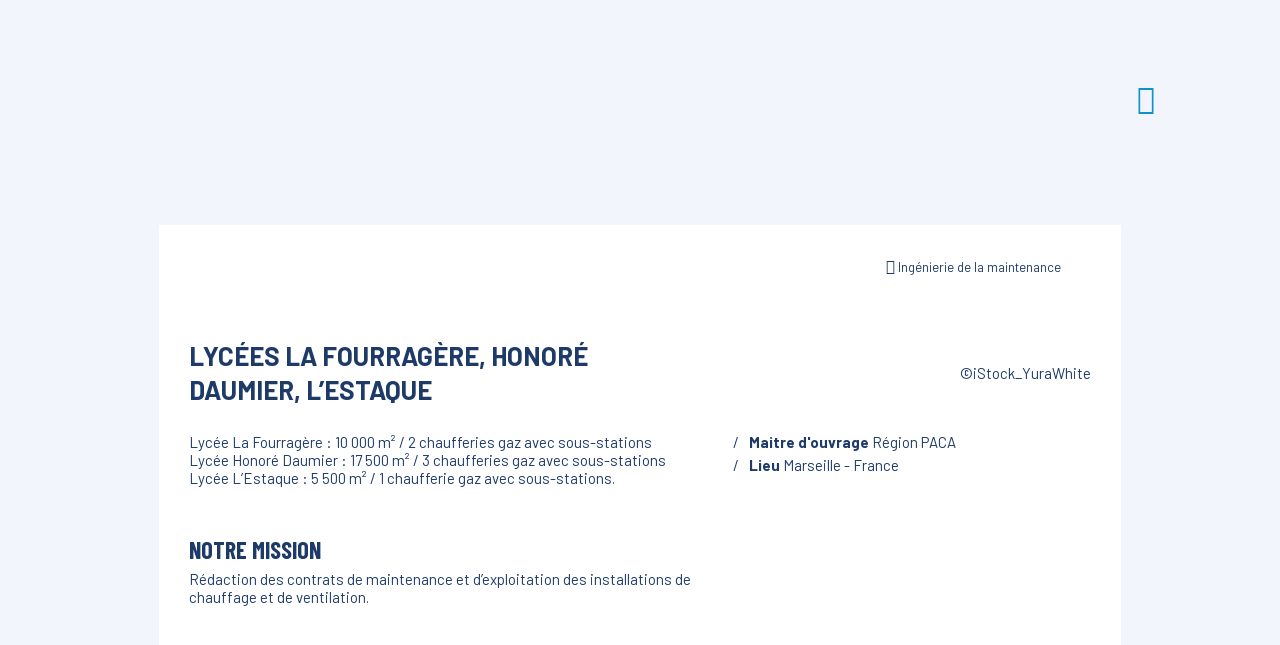

--- FILE ---
content_type: text/html; charset=UTF-8
request_url: https://www.tpf-i.fr/portfolio/lycees-la-fourragere-honore-daumier-lestaque/
body_size: 15613
content:
<!DOCTYPE html>
<html lang="fr-FR">
<head>
<meta charset="UTF-8"/>
<link rel="profile" href="http://gmpg.org/xfn/11"/>
<meta name=viewport content="width=device-width,initial-scale=1,user-scalable=no">
<link rel="shortcut icon" type="image/x-icon" href="https://www.tpf-i.fr/wp-content/uploads/2021/01/TPF_LOGO.png">
<link rel="apple-touch-icon" href="https://www.tpf-i.fr/wp-content/uploads/2021/01/TPF_LOGO.png"/>
<meta name='robots' content='index, follow, max-image-preview:large, max-snippet:-1, max-video-preview:-1' />
<style>img:is([sizes="auto" i], [sizes^="auto," i]) { contain-intrinsic-size: 3000px 1500px }</style>
<link rel="alternate" hreflang="fr-fr" href="https://www.tpf-i.fr/portfolio/lycees-la-fourragere-honore-daumier-lestaque/" />
<link rel="alternate" hreflang="x-default" href="https://www.tpf-i.fr/portfolio/lycees-la-fourragere-honore-daumier-lestaque/" />
<!-- This site is optimized with the Yoast SEO plugin v22.7 - https://yoast.com/wordpress/plugins/seo/ -->
<title>Lycées La Fourragère, Honoré Daumier, L&#039;Estaque - TPFI</title>
<link rel="canonical" href="https://www.tpf-i.fr/portfolio/lycees-la-fourragere-honore-daumier-lestaque/" />
<meta property="og:locale" content="fr_FR" />
<meta property="og:type" content="article" />
<meta property="og:title" content="Lycées La Fourragère, Honoré Daumier, L&#039;Estaque - TPFI" />
<meta property="og:description" content="Lycées La Fourragère, Honoré Daumier, L&rsquo;Estaque Lycée La Fourragère : 10 000 m² / 2 chaufferies gaz avec sous-stations Lycée Honoré Daumier : 17 500 m² / 3 chaufferies gaz avec sous-stations Lycée L’Estaque : 5 500 m² / 1 chaufferie gaz avec sous-stations. &nbsp;..." />
<meta property="og:url" content="https://www.tpf-i.fr/portfolio/lycees-la-fourragere-honore-daumier-lestaque/" />
<meta property="og:site_name" content="TPFI" />
<meta property="article:modified_time" content="2018-11-05T10:52:44+00:00" />
<meta property="og:image" content="https://www.tpf-i.fr/wp-content/uploads/2018/10/R605_01.jpeg" />
<meta property="og:image:width" content="800" />
<meta property="og:image:height" content="426" />
<meta property="og:image:type" content="image/jpeg" />
<script type="application/ld+json" class="yoast-schema-graph">{"@context":"https://schema.org","@graph":[{"@type":"WebPage","@id":"https://www.tpf-i.fr/portfolio/lycees-la-fourragere-honore-daumier-lestaque/","url":"https://www.tpf-i.fr/portfolio/lycees-la-fourragere-honore-daumier-lestaque/","name":"Lycées La Fourragère, Honoré Daumier, L'Estaque - TPFI","isPartOf":{"@id":"https://www.tpf-i.fr/#website"},"primaryImageOfPage":{"@id":"https://www.tpf-i.fr/portfolio/lycees-la-fourragere-honore-daumier-lestaque/#primaryimage"},"image":{"@id":"https://www.tpf-i.fr/portfolio/lycees-la-fourragere-honore-daumier-lestaque/#primaryimage"},"thumbnailUrl":"https://www.tpf-i.fr/wp-content/uploads/2018/10/R605_01.jpeg","datePublished":"2018-10-25T15:42:51+00:00","dateModified":"2018-11-05T10:52:44+00:00","breadcrumb":{"@id":"https://www.tpf-i.fr/portfolio/lycees-la-fourragere-honore-daumier-lestaque/#breadcrumb"},"inLanguage":"fr-FR","potentialAction":[{"@type":"ReadAction","target":["https://www.tpf-i.fr/portfolio/lycees-la-fourragere-honore-daumier-lestaque/"]}]},{"@type":"ImageObject","inLanguage":"fr-FR","@id":"https://www.tpf-i.fr/portfolio/lycees-la-fourragere-honore-daumier-lestaque/#primaryimage","url":"https://www.tpf-i.fr/wp-content/uploads/2018/10/R605_01.jpeg","contentUrl":"https://www.tpf-i.fr/wp-content/uploads/2018/10/R605_01.jpeg","width":800,"height":426},{"@type":"BreadcrumbList","@id":"https://www.tpf-i.fr/portfolio/lycees-la-fourragere-honore-daumier-lestaque/#breadcrumb","itemListElement":[{"@type":"ListItem","position":1,"name":"Accueil","item":"https://www.tpf-i.fr/"},{"@type":"ListItem","position":2,"name":"Lycées La Fourragère, Honoré Daumier, L&rsquo;Estaque"}]},{"@type":"WebSite","@id":"https://www.tpf-i.fr/#website","url":"https://www.tpf-i.fr/","name":"TPFI","description":"L&#039;Ingénierie Co-Créative","potentialAction":[{"@type":"SearchAction","target":{"@type":"EntryPoint","urlTemplate":"https://www.tpf-i.fr/?s={search_term_string}"},"query-input":"required name=search_term_string"}],"inLanguage":"fr-FR"}]}</script>
<!-- / Yoast SEO plugin. -->
<link rel='dns-prefetch' href='//gdc.indeed.com' />
<link rel='dns-prefetch' href='//fonts.googleapis.com' />
<link rel="alternate" type="application/rss+xml" title="TPFI &raquo; Flux" href="https://www.tpf-i.fr/feed/" />
<link rel="alternate" type="application/rss+xml" title="TPFI &raquo; Flux des commentaires" href="https://www.tpf-i.fr/comments/feed/" />
<!-- <link rel='stylesheet' id='bs_bootstrap-css' href='https://www.tpf-i.fr/wp-content/plugins/bootstrap-shortcodes/css/bootstrap.css?ver=6.8.1' type='text/css' media='all' /> -->
<!-- <link rel='stylesheet' id='bs_shortcodes-css' href='https://www.tpf-i.fr/wp-content/plugins/bootstrap-shortcodes/css/shortcodes.css?ver=6.8.1' type='text/css' media='all' /> -->
<link rel="stylesheet" type="text/css" href="//www.tpf-i.fr/wp-content/cache/www.tpf-i.fr/wpfc-minified/1fypby2s/l9iw.css" media="all"/>
<style id='wp-block-library-inline-css' type='text/css'>
:root{--wp-admin-theme-color:#007cba;--wp-admin-theme-color--rgb:0,124,186;--wp-admin-theme-color-darker-10:#006ba1;--wp-admin-theme-color-darker-10--rgb:0,107,161;--wp-admin-theme-color-darker-20:#005a87;--wp-admin-theme-color-darker-20--rgb:0,90,135;--wp-admin-border-width-focus:2px;--wp-block-synced-color:#7a00df;--wp-block-synced-color--rgb:122,0,223;--wp-bound-block-color:var(--wp-block-synced-color)}@media (min-resolution:192dpi){:root{--wp-admin-border-width-focus:1.5px}}.wp-element-button{cursor:pointer}:root{--wp--preset--font-size--normal:16px;--wp--preset--font-size--huge:42px}:root .has-very-light-gray-background-color{background-color:#eee}:root .has-very-dark-gray-background-color{background-color:#313131}:root .has-very-light-gray-color{color:#eee}:root .has-very-dark-gray-color{color:#313131}:root .has-vivid-green-cyan-to-vivid-cyan-blue-gradient-background{background:linear-gradient(135deg,#00d084,#0693e3)}:root .has-purple-crush-gradient-background{background:linear-gradient(135deg,#34e2e4,#4721fb 50%,#ab1dfe)}:root .has-hazy-dawn-gradient-background{background:linear-gradient(135deg,#faaca8,#dad0ec)}:root .has-subdued-olive-gradient-background{background:linear-gradient(135deg,#fafae1,#67a671)}:root .has-atomic-cream-gradient-background{background:linear-gradient(135deg,#fdd79a,#004a59)}:root .has-nightshade-gradient-background{background:linear-gradient(135deg,#330968,#31cdcf)}:root .has-midnight-gradient-background{background:linear-gradient(135deg,#020381,#2874fc)}.has-regular-font-size{font-size:1em}.has-larger-font-size{font-size:2.625em}.has-normal-font-size{font-size:var(--wp--preset--font-size--normal)}.has-huge-font-size{font-size:var(--wp--preset--font-size--huge)}.has-text-align-center{text-align:center}.has-text-align-left{text-align:left}.has-text-align-right{text-align:right}#end-resizable-editor-section{display:none}.aligncenter{clear:both}.items-justified-left{justify-content:flex-start}.items-justified-center{justify-content:center}.items-justified-right{justify-content:flex-end}.items-justified-space-between{justify-content:space-between}.screen-reader-text{border:0;clip-path:inset(50%);height:1px;margin:-1px;overflow:hidden;padding:0;position:absolute;width:1px;word-wrap:normal!important}.screen-reader-text:focus{background-color:#ddd;clip-path:none;color:#444;display:block;font-size:1em;height:auto;left:5px;line-height:normal;padding:15px 23px 14px;text-decoration:none;top:5px;width:auto;z-index:100000}html :where(.has-border-color){border-style:solid}html :where([style*=border-top-color]){border-top-style:solid}html :where([style*=border-right-color]){border-right-style:solid}html :where([style*=border-bottom-color]){border-bottom-style:solid}html :where([style*=border-left-color]){border-left-style:solid}html :where([style*=border-width]){border-style:solid}html :where([style*=border-top-width]){border-top-style:solid}html :where([style*=border-right-width]){border-right-style:solid}html :where([style*=border-bottom-width]){border-bottom-style:solid}html :where([style*=border-left-width]){border-left-style:solid}html :where(img[class*=wp-image-]){height:auto;max-width:100%}:where(figure){margin:0 0 1em}html :where(.is-position-sticky){--wp-admin--admin-bar--position-offset:var(--wp-admin--admin-bar--height,0px)}@media screen and (max-width:600px){html :where(.is-position-sticky){--wp-admin--admin-bar--position-offset:0px}}
</style>
<style id='classic-theme-styles-inline-css' type='text/css'>
/*! This file is auto-generated */
.wp-block-button__link{color:#fff;background-color:#32373c;border-radius:9999px;box-shadow:none;text-decoration:none;padding:calc(.667em + 2px) calc(1.333em + 2px);font-size:1.125em}.wp-block-file__button{background:#32373c;color:#fff;text-decoration:none}
</style>
<!-- <link rel='stylesheet' id='contact-form-7-css' href='https://www.tpf-i.fr/wp-content/plugins/contact-form-7/includes/css/styles.css?ver=6.0.6' type='text/css' media='all' /> -->
<!-- <link rel='stylesheet' id='job-manager-indeed-css' href='https://www.tpf-i.fr/wp-content/plugins/wp-job-manager-indeed-integration/assets/css/frontend.css?ver=6.8.1' type='text/css' media='all' /> -->
<!-- <link rel='stylesheet' id='wp-job-manager-job-listings-css' href='https://www.tpf-i.fr/wp-content/plugins/wp-job-manager/assets/dist/css/job-listings.css?ver=598383a28ac5f9f156e4' type='text/css' media='all' /> -->
<!-- <link rel='stylesheet' id='wpml-legacy-horizontal-list-0-css' href='https://www.tpf-i.fr/wp-content/plugins/sitepress-multilingual-cms/templates/language-switchers/legacy-list-horizontal/style.min.css?ver=1' type='text/css' media='all' /> -->
<link rel="stylesheet" type="text/css" href="//www.tpf-i.fr/wp-content/cache/www.tpf-i.fr/wpfc-minified/127z5hhj/l9iw.css" media="all"/>
<style id='wpml-legacy-horizontal-list-0-inline-css' type='text/css'>
.wpml-ls-statics-shortcode_actions{background-color:#ffffff;}.wpml-ls-statics-shortcode_actions, .wpml-ls-statics-shortcode_actions .wpml-ls-sub-menu, .wpml-ls-statics-shortcode_actions a {border-color:#cdcdcd;}.wpml-ls-statics-shortcode_actions a, .wpml-ls-statics-shortcode_actions .wpml-ls-sub-menu a, .wpml-ls-statics-shortcode_actions .wpml-ls-sub-menu a:link, .wpml-ls-statics-shortcode_actions li:not(.wpml-ls-current-language) .wpml-ls-link, .wpml-ls-statics-shortcode_actions li:not(.wpml-ls-current-language) .wpml-ls-link:link {color:#444444;background-color:#ffffff;}.wpml-ls-statics-shortcode_actions .wpml-ls-sub-menu a:hover,.wpml-ls-statics-shortcode_actions .wpml-ls-sub-menu a:focus, .wpml-ls-statics-shortcode_actions .wpml-ls-sub-menu a:link:hover, .wpml-ls-statics-shortcode_actions .wpml-ls-sub-menu a:link:focus {color:#000000;background-color:#eeeeee;}.wpml-ls-statics-shortcode_actions .wpml-ls-current-language > a {color:#444444;background-color:#ffffff;}.wpml-ls-statics-shortcode_actions .wpml-ls-current-language:hover>a, .wpml-ls-statics-shortcode_actions .wpml-ls-current-language>a:focus {color:#000000;background-color:#eeeeee;}
</style>
<!-- <link rel='stylesheet' id='mediaelement-css' href='https://www.tpf-i.fr/wp-includes/js/mediaelement/mediaelementplayer-legacy.min.css?ver=4.2.17' type='text/css' media='all' /> -->
<!-- <link rel='stylesheet' id='wp-mediaelement-css' href='https://www.tpf-i.fr/wp-includes/js/mediaelement/wp-mediaelement.min.css?ver=6.8.1' type='text/css' media='all' /> -->
<!-- <link rel='stylesheet' id='stockholm-default-style-css' href='https://www.tpf-i.fr/wp-content/themes/stockholm/style.css?ver=6.8.1' type='text/css' media='all' /> -->
<!-- <link rel='stylesheet' id='stockholm-font-awesome-css' href='https://www.tpf-i.fr/wp-content/themes/stockholm/framework/modules/icons/font-awesome/css/font-awesome.min.css?ver=6.8.1' type='text/css' media='all' /> -->
<!-- <link rel='stylesheet' id='elegant-icons-css' href='https://www.tpf-i.fr/wp-content/themes/stockholm/framework/modules/icons/elegant-icons/style.min.css?ver=6.8.1' type='text/css' media='all' /> -->
<!-- <link rel='stylesheet' id='linear-icons-css' href='https://www.tpf-i.fr/wp-content/themes/stockholm/framework/modules/icons/linear-icons/style.min.css?ver=6.8.1' type='text/css' media='all' /> -->
<!-- <link rel='stylesheet' id='linea-icons-css' href='https://www.tpf-i.fr/wp-content/themes/stockholm/framework/modules/icons/linea-icons/style.min.css?ver=6.8.1' type='text/css' media='all' /> -->
<!-- <link rel='stylesheet' id='ion-icons-css' href='https://www.tpf-i.fr/wp-content/themes/stockholm/framework/modules/icons/ion-icons/style.min.css?ver=6.8.1' type='text/css' media='all' /> -->
<!-- <link rel='stylesheet' id='stockholm-stylesheet-css' href='https://www.tpf-i.fr/wp-content/themes/stockholm/css/stylesheet.min.css?ver=6.8.1' type='text/css' media='all' /> -->
<!-- <link rel='stylesheet' id='stockholm-style-dynamic-css' href='https://www.tpf-i.fr/wp-content/themes/stockholm/css/style_dynamic.css?ver=1715784619' type='text/css' media='all' /> -->
<!-- <link rel='stylesheet' id='stockholm-responsive-css' href='https://www.tpf-i.fr/wp-content/themes/stockholm/css/responsive.min.css?ver=6.8.1' type='text/css' media='all' /> -->
<!-- <link rel='stylesheet' id='stockholm-style-dynamic-responsive-css' href='https://www.tpf-i.fr/wp-content/themes/stockholm/css/style_dynamic_responsive.css?ver=1715784619' type='text/css' media='all' /> -->
<!-- <link rel='stylesheet' id='js_composer_front-css' href='https://www.tpf-i.fr/wp-content/plugins/js_composer/assets/css/js_composer.min.css?ver=7.7.2' type='text/css' media='all' /> -->
<link rel="stylesheet" type="text/css" href="//www.tpf-i.fr/wp-content/cache/www.tpf-i.fr/wpfc-minified/mk7xgskp/l9iw.css" media="all"/>
<link rel='stylesheet' id='stockholm-google-fonts-css' href='https://fonts.googleapis.com/css?family=Raleway%3A100%2C100i%2C200%2C200i%2C300%2C300i%2C400%2C400i%2C500%2C500i%2C600%2C600i%2C700%2C700i%2C800%2C800i%2C900%2C900i%7CCrete+Round%3A100%2C100i%2C200%2C200i%2C300%2C300i%2C400%2C400i%2C500%2C500i%2C600%2C600i%2C700%2C700i%2C800%2C800i%2C900%2C900i&#038;subset=latin%2Clatin-ext&#038;ver=1.0.0' type='text/css' media='all' />
<!-- <link rel='stylesheet' id='admin-bar-frontend-css' href='https://www.tpf-i.fr/wp-content/plugins/admin-bar/assets/css/admin-bar-frontend.css?ver=all' type='text/css' media='all' /> -->
<!-- <link rel='stylesheet' id='pacom1-style-previous-css' href='https://www.tpf-i.fr/wp-content/themes/tpfi/style_previous.css?ver=6.8.1' type='text/css' media='all' /> -->
<!-- <link rel='stylesheet' id='child-style-css' href='https://www.tpf-i.fr/wp-content/themes/tpfi/style.css?fsize=14797&#038;ver=6.8.1' type='text/css' media='all' /> -->
<link rel="stylesheet" type="text/css" href="//www.tpf-i.fr/wp-content/cache/www.tpf-i.fr/wpfc-minified/2qdzx7cd/l9iw.css" media="all"/>
<script src='//www.tpf-i.fr/wp-content/cache/www.tpf-i.fr/wpfc-minified/1eksn1yx/l9iw.js' type="text/javascript"></script>
<!-- <script type="text/javascript" src="https://www.tpf-i.fr/wp-includes/js/jquery/jquery.min.js?ver=3.7.1" id="jquery-core-js"></script> -->
<!-- <script type="text/javascript" src="https://www.tpf-i.fr/wp-includes/js/jquery/jquery-migrate.min.js?ver=3.4.1" id="jquery-migrate-js"></script> -->
<!-- <script type="text/javascript" src="https://www.tpf-i.fr/wp-content/plugins/bootstrap-shortcodes/js/bootstrap.js?ver=6.8.1" id="bs_bootstrap-js"></script> -->
<!-- <script type="text/javascript" src="https://www.tpf-i.fr/wp-content/plugins/bootstrap-shortcodes/js/init.js?ver=6.8.1" id="bs_init-js"></script> -->
<script type="text/javascript" src="//gdc.indeed.com/ads/apiresults.js?ver=1.0" id="indeed-click-tracking-js"></script>
<script src='//www.tpf-i.fr/wp-content/cache/www.tpf-i.fr/wpfc-minified/ok8i6q/l9iw.js' type="text/javascript"></script>
<!-- <script type="text/javascript" src="https://www.tpf-i.fr/wp-content/themes/stockholm/js/plugins/hammer.min.js?ver=1" id="hammer-js"></script> -->
<!-- <script type="text/javascript" src="https://www.tpf-i.fr/wp-content/themes/stockholm/js/plugins/virtual-scroll.min.js?ver=1" id="virtual-scroll-js"></script> -->
<script type="text/javascript" id="wpml-xdomain-data-js-extra">
/* <![CDATA[ */
var wpml_xdomain_data = {"css_selector":"wpml-ls-item","ajax_url":"https:\/\/www.tpf-i.fr\/wp-admin\/admin-ajax.php","current_lang":"fr","_nonce":"6b33a95a17"};
/* ]]> */
</script>
<script src='//www.tpf-i.fr/wp-content/cache/www.tpf-i.fr/wpfc-minified/dqmgy2kg/l9iw.js' type="text/javascript"></script>
<!-- <script type="text/javascript" src="https://www.tpf-i.fr/wp-content/plugins/sitepress-multilingual-cms/res/js/xdomain-data.js?ver=475000" id="wpml-xdomain-data-js" defer="defer" data-wp-strategy="defer"></script> -->
<!-- <script type="text/javascript" src="https://www.tpf-i.fr/wp-content/themes/tpfi/assets/js/portfolio-filter.js?ver=6.8.1" id="portfolio-filter-js"></script> -->
<!-- <script type="text/javascript" src="https://www.tpf-i.fr/wp-content/themes/tpfi/assets/js/main.js?ver=6.8.1" id="child-style-js"></script> -->
<script></script><link rel="https://api.w.org/" href="https://www.tpf-i.fr/wp-json/" /><link rel="EditURI" type="application/rsd+xml" title="RSD" href="https://www.tpf-i.fr/xmlrpc.php?rsd" />
<meta name="generator" content="WordPress 6.8.1" />
<link rel='shortlink' href='https://www.tpf-i.fr/?p=4376' />
<link rel="alternate" title="oEmbed (JSON)" type="application/json+oembed" href="https://www.tpf-i.fr/wp-json/oembed/1.0/embed?url=https%3A%2F%2Fwww.tpf-i.fr%2Fportfolio%2Flycees-la-fourragere-honore-daumier-lestaque%2F" />
<link rel="alternate" title="oEmbed (XML)" type="text/xml+oembed" href="https://www.tpf-i.fr/wp-json/oembed/1.0/embed?url=https%3A%2F%2Fwww.tpf-i.fr%2Fportfolio%2Flycees-la-fourragere-honore-daumier-lestaque%2F&#038;format=xml" />
<meta name="generator" content="WPML ver:4.7.5 stt:1,4;" />
<meta name="generator" content="Powered by WPBakery Page Builder - drag and drop page builder for WordPress."/>
<meta name="generator" content="Powered by Slider Revolution 6.7.20 - responsive, Mobile-Friendly Slider Plugin for WordPress with comfortable drag and drop interface." />
<script>function setREVStartSize(e){
//window.requestAnimationFrame(function() {
window.RSIW = window.RSIW===undefined ? window.innerWidth : window.RSIW;
window.RSIH = window.RSIH===undefined ? window.innerHeight : window.RSIH;
try {
var pw = document.getElementById(e.c).parentNode.offsetWidth,
newh;
pw = pw===0 || isNaN(pw) || (e.l=="fullwidth" || e.layout=="fullwidth") ? window.RSIW : pw;
e.tabw = e.tabw===undefined ? 0 : parseInt(e.tabw);
e.thumbw = e.thumbw===undefined ? 0 : parseInt(e.thumbw);
e.tabh = e.tabh===undefined ? 0 : parseInt(e.tabh);
e.thumbh = e.thumbh===undefined ? 0 : parseInt(e.thumbh);
e.tabhide = e.tabhide===undefined ? 0 : parseInt(e.tabhide);
e.thumbhide = e.thumbhide===undefined ? 0 : parseInt(e.thumbhide);
e.mh = e.mh===undefined || e.mh=="" || e.mh==="auto" ? 0 : parseInt(e.mh,0);
if(e.layout==="fullscreen" || e.l==="fullscreen")
newh = Math.max(e.mh,window.RSIH);
else{
e.gw = Array.isArray(e.gw) ? e.gw : [e.gw];
for (var i in e.rl) if (e.gw[i]===undefined || e.gw[i]===0) e.gw[i] = e.gw[i-1];
e.gh = e.el===undefined || e.el==="" || (Array.isArray(e.el) && e.el.length==0)? e.gh : e.el;
e.gh = Array.isArray(e.gh) ? e.gh : [e.gh];
for (var i in e.rl) if (e.gh[i]===undefined || e.gh[i]===0) e.gh[i] = e.gh[i-1];
var nl = new Array(e.rl.length),
ix = 0,
sl;
e.tabw = e.tabhide>=pw ? 0 : e.tabw;
e.thumbw = e.thumbhide>=pw ? 0 : e.thumbw;
e.tabh = e.tabhide>=pw ? 0 : e.tabh;
e.thumbh = e.thumbhide>=pw ? 0 : e.thumbh;
for (var i in e.rl) nl[i] = e.rl[i]<window.RSIW ? 0 : e.rl[i];
sl = nl[0];
for (var i in nl) if (sl>nl[i] && nl[i]>0) { sl = nl[i]; ix=i;}
var m = pw>(e.gw[ix]+e.tabw+e.thumbw) ? 1 : (pw-(e.tabw+e.thumbw)) / (e.gw[ix]);
newh =  (e.gh[ix] * m) + (e.tabh + e.thumbh);
}
var el = document.getElementById(e.c);
if (el!==null && el) el.style.height = newh+"px";
el = document.getElementById(e.c+"_wrapper");
if (el!==null && el) {
el.style.height = newh+"px";
el.style.display = "block";
}
} catch(e){
console.log("Failure at Presize of Slider:" + e)
}
//});
};</script>
<noscript><style> .wpb_animate_when_almost_visible { opacity: 1; }</style></noscript>  
<link href="https://fonts.googleapis.com/css?family=Montserrat:900|Barlow+Condensed:400,600,700|Barlow:300,400,600,700" rel="stylesheet">
</head>
<body class="wp-singular portfolio-template-default single single-portfolio postid-4376 wp-theme-stockholm wp-child-theme-tpfi stockholm-core-2.4.4 select-child-theme-ver- select-theme-ver-9.9 side_area_uncovered  qode_menu_ qode-wpml-enabled tpfi wpb-js-composer js-comp-ver-7.7.2 vc_responsive">
<section class="side_menu right">
<a href="#" class="close_side_menu"></a>
<div id="nav_menu-2" class="widget widget_nav_menu posts_holder"><div class="menu-navigation-primaire-container"><ul id="menu-navigation-primaire" class="menu"><li id="menu-item-6" class="menu-item menu-item-type-post_type menu-item-object-page menu-item-home menu-item-6"><a href="https://www.tpf-i.fr/">Accueil</a></li>
<li id="menu-item-4137" class="menu-item menu-item-type-post_type menu-item-object-page menu-item-has-children menu-item-4137"><a href="https://www.tpf-i.fr/lentreprise/">Entreprise</a>
<ul class="sub-menu">
<li id="menu-item-225" class="menu-item menu-item-type-post_type menu-item-object-page menu-item-225"><a href="https://www.tpf-i.fr/lentreprise/ingenierie-co-creative/">L&rsquo;ingénierie co-créative</a></li>
<li id="menu-item-4149" class="menu-item menu-item-type-post_type menu-item-object-page menu-item-4149"><a href="https://www.tpf-i.fr/lentreprise/gouvernance/">Gouvernance</a></li>
<li id="menu-item-4157" class="menu-item menu-item-type-post_type menu-item-object-page menu-item-4157"><a href="https://www.tpf-i.fr/lentreprise/valeurs/">Valeurs</a></li>
</ul>
</li>
<li id="menu-item-235" class="menu-item menu-item-type-post_type menu-item-object-page menu-item-has-children menu-item-235"><a href="https://www.tpf-i.fr/references/">Expertises</a>
<ul class="sub-menu">
<li id="menu-item-195" class="menu-item menu-item-type-post_type menu-item-object-page menu-item-195"><a href="https://www.tpf-i.fr/references/batiment/">Bâtiment</a></li>
<li id="menu-item-201" class="menu-item menu-item-type-post_type menu-item-object-page menu-item-201"><a href="https://www.tpf-i.fr/references/infrastructures/">Infrastructures</a></li>
<li id="menu-item-197" class="menu-item menu-item-type-post_type menu-item-object-page menu-item-197"><a href="https://www.tpf-i.fr/references/eau-environnement/">Eau / Environnement</a></li>
<li id="menu-item-4355" class="menu-item menu-item-type-post_type menu-item-object-page menu-item-4355"><a href="https://www.tpf-i.fr/references/references-surete-data-ville-connectee/">Sûreté / Nouvelles technologies</a></li>
<li id="menu-item-4359" class="menu-item menu-item-type-post_type menu-item-object-page menu-item-4359"><a href="https://www.tpf-i.fr/references/references-ingenierie-de-la-maintenance/">Exploitation / Maintenance / Énergie</a></li>
<li id="menu-item-194" class="menu-item menu-item-type-post_type menu-item-object-page menu-item-194"><a href="https://www.tpf-i.fr/references/acoustique/">Acoustique</a></li>
<li id="menu-item-4361" class="menu-item menu-item-type-post_type menu-item-object-page menu-item-4361"><a href="https://www.tpf-i.fr/references/references-procedures-reglementaires-et-foncieres/">Environnement et Territoires</a></li>
<li id="menu-item-3780" class="menu-item menu-item-type-post_type menu-item-object-page menu-item-3780"><a href="https://www.tpf-i.fr/references/conseil-et-montage-operation/">Conseil et montage d&rsquo;opération</a></li>
</ul>
</li>
<li id="menu-item-6783" class="menu-item menu-item-type-custom menu-item-object-custom menu-item-6783"><a href="https://tpfingenierie.teamtailor.com/">Rejoignez-nous</a></li>
<li id="menu-item-4182" class="menu-item menu-item-type-post_type menu-item-object-page current_page_parent menu-item-4182"><a href="https://www.tpf-i.fr/actualites-tpf-ingenierie/">Actualités</a></li>
<li id="menu-item-472" class="menu-item menu-item-type-post_type menu-item-object-page menu-item-472"><a href="https://www.tpf-i.fr/contact/implantations-tpf-i/">Implantations et contact</a></li>
<li id="menu-item-4214" class="menu-item menu-item-type-custom menu-item-object-custom menu-item-4214"><a target="_blank" href="https://www.linkedin.com/company/tpf-ingenierie/"><i class="fa fa-linkedin-square"></i></a></li>
</ul></div></div></section>  <div class="wrapper">
<div class="wrapper_inner">
<a id='back_to_top' href='#'>
<span class="fa-stack">
<i class="fa fa-angle-up"></i>				</span>
</a>
<header class="page_header scrolled_not_transparent  fixed">
<div class="header_inner clearfix">
<div class="header_top_bottom_holder">
<div class="header_bottom clearfix" >
<div class="container">
<div class="container_inner clearfix" >
<div class="header_inner_left">
<div class="logo_wrapper">
<div class="q_logo">
<a href="https://www.tpf-i.fr/">
<img class="normal" src="/wp-content/uploads/2018/10/LOGO.png" alt="Logo"/>
<img class="light" src="/wp-content/uploads/2018/10/LOGO.png" alt="Logo"/>
<img class="dark" src="/wp-content/uploads/2018/10/LOGO.png" alt="Logo"/>
<img class="sticky" src="/wp-content/uploads/2018/10/LOGO.png" alt="Logo"/>
</a>									</div>
</div>
</div>
<div class="header_inner_right">
<div class="side_menu_button_wrapper right">
<div class="side_menu_button">
<a class="side_menu_button_link normal" href="#">
<i class="fa fa-bars"></i>	</a>
</div>
</div>
</div>
<nav class="main_menu drop_down   right">
</nav>
<nav class="mobile_menu">
</nav>								
</div>
</div>
</div>
</div>
</div>
</header>
<div class="content ">
<div class="content_inner">
<div class="container">
<div class="container_inner default_template_holder clearfix" >
<div class="categories"> <i class="fa fa-tag"></i> <a href="/references/ingenierie-de-la-maintenance/"><span class="terms fonce">Ingénierie de la maintenance</span></a></div>
<div class="row">
<div class="col-sm-7">
<h1>Lycées La Fourragère, Honoré Daumier, L&rsquo;Estaque</h1>
<p>Lycée La Fourragère : 10 000 m² / 2 chaufferies gaz avec sous-stations<br />
Lycée Honoré Daumier : 17 500 m² / 3 chaufferies gaz avec sous-stations<br />
Lycée L’Estaque : 5 500 m² / 1 chaufferie gaz avec sous-stations.</p>
<p>&nbsp;</p>
<h3>Notre mission</h3>
<p>Rédaction des contrats de maintenance et d’exploitation des installations de chauffage et de ventilation.</p>
<p>&nbsp;</p>
<p class="text-right">
<span class='st_facebook' displayText=""></span>
<span class='st_twitter' displayText=""></span>
<span class='st_linkedin' displayText=""></span>
<span class='st_googleplus' displayText=""></span>
<span class='st_email' displayText=""></span>
</p>
</div>
<div class="col-sm-5">
<a class="colorbox-image" href="https://www.tpf-i.fr/wp-content/uploads/2018/10/R605_01.jpeg">
<img width="800" height="426" src="https://www.tpf-i.fr/wp-content/uploads/2018/10/R605_01.jpeg" class="attachment-portfolio-main size-portfolio-main wp-post-image" alt="" decoding="async" fetchpriority="high" srcset="https://www.tpf-i.fr/wp-content/uploads/2018/10/R605_01.jpeg 800w, https://www.tpf-i.fr/wp-content/uploads/2018/10/R605_01-300x160.jpeg 300w, https://www.tpf-i.fr/wp-content/uploads/2018/10/R605_01-768x409.jpeg 768w, https://www.tpf-i.fr/wp-content/uploads/2018/10/R605_01-700x373.jpeg 700w, https://www.tpf-i.fr/wp-content/uploads/2018/10/R605_01-450x240.jpeg 450w" sizes="(max-width: 800px) 100vw, 800px" />    			</a>
<div class="text-right">©iStock_YuraWhite</div>    			<br /><br />
<ul class="portinfo">
<li><strong>Maitre d'ouvrage</strong> <span>Région PACA</span></li>    				<li><strong>Lieu</strong> <span>Marseille - France</span></li>    				    				    			</ul>
</div>
</div>
<div class="bg-blanc">
<div class="wrap">
<h2>Autres références<span> #<a href="/references/ingenierie-de-la-maintenance/">Ingénierie de la maintenance</a></span></h2>
<a href="https://www.tpf-i.fr/references/">Toutes les références</a>
<div class="clearfix"></div>
<div id="filterSection" data-perrow="2"><div class="row"><div class="col-sm-6  filterable"><a href="https://www.tpf-i.fr/portfolio/construction-du-batiment-5-du-pole-stics/"><img src="https://www.tpf-i.fr/wp-content/uploads/2018/10/R609_01_LRA_Groupe-6.jpg" alt="Construction du bâtiment 5 du Pôle STICS" /></a><div class="white-bg box-top-fix"><h4><a href="https://www.tpf-i.fr/portfolio/construction-du-batiment-5-du-pole-stics/">Construction du bâtiment 5 du Pôle STICS</a></h4><div class="muted-small teampos"></div><div class="moredata"><strong>Maitre d'ouvrage :</strong> LANGUEDOC ROUSSILLON AMENAGEMENT</div><div class="moredata"><strong>Lieu :</strong> Montpellier - France</div><div class="moredata"><span class="terms"> </span></div></div></div><div class="col-sm-6  filterable"><a href="https://www.tpf-i.fr/portfolio/site-industriel-de-stockage-denergie/"><img src="https://www.tpf-i.fr/wp-content/uploads/2018/10/R608_01.jpg" alt="Site industriel de stockage d’énergie" /></a><div class="white-bg box-top-fix"><h4><a href="https://www.tpf-i.fr/portfolio/site-industriel-de-stockage-denergie/">Site industriel de stockage d’énergie</a></h4><div class="muted-small teampos"></div><div class="moredata"><strong>Maitre d'ouvrage :</strong> STORENGY</div><div class="moredata"><strong>Lieu :</strong> Manosque - France</div><div class="moredata"><span class="terms"> </span></div></div></div></div></div>      </div>
</div>
</div>
</div>
</div>
</div>
<footer class="qodef-page-footer ">
<div class="footer_inner clearfix">
<div class="footer_top_holder">
<div class="footer_top ">
<div class="container">
<div class="container_inner">
<div class="two_columns_50_50 clearfix">
<div class="qode_column column1 qodef-footer-top-column-1">
<div class="column_inner">
<div id="text-7" class="widget widget_text">			<div class="textwidget"><p><a href="https://tpf.eu/" target="_blank" rel="noopener"><img loading="lazy" decoding="async" class="alignnone size-full wp-image-4410" src="/wp-content/uploads/2018/10/logo-footer-2.png" alt="" width="148" height="53" /></a></p>
</div>
</div>									</div>
</div>
<div class="qode_column column2 qodef-footer-top-column-2">
<div class="column_inner">
<div id="text-6" class="widget widget_text">			<div class="textwidget"><p><a href="/mentions-legales/">Mentions légales</a> &#8211; <a href="/credit-photos/">Crédit photos</a></p>
</div>
</div>									</div>
</div>
</div>
</div>
</div>
</div>
</div>
</div>
</footer>
</div>
</div>
<script>
window.RS_MODULES = window.RS_MODULES || {};
window.RS_MODULES.modules = window.RS_MODULES.modules || {};
window.RS_MODULES.waiting = window.RS_MODULES.waiting || [];
window.RS_MODULES.defered = true;
window.RS_MODULES.moduleWaiting = window.RS_MODULES.moduleWaiting || {};
window.RS_MODULES.type = 'compiled';
</script>
<script type="speculationrules">
{"prefetch":[{"source":"document","where":{"and":[{"href_matches":"\/*"},{"not":{"href_matches":["\/wp-*.php","\/wp-admin\/*","\/wp-content\/uploads\/*","\/wp-content\/*","\/wp-content\/plugins\/*","\/wp-content\/themes\/tpfi\/*","\/wp-content\/themes\/stockholm\/*","\/*\\?(.+)"]}},{"not":{"selector_matches":"a[rel~=\"nofollow\"]"}},{"not":{"selector_matches":".no-prefetch, .no-prefetch a"}}]},"eagerness":"conservative"}]}
</script>
<style id='global-styles-inline-css' type='text/css'>
:root{--wp--preset--aspect-ratio--square: 1;--wp--preset--aspect-ratio--4-3: 4/3;--wp--preset--aspect-ratio--3-4: 3/4;--wp--preset--aspect-ratio--3-2: 3/2;--wp--preset--aspect-ratio--2-3: 2/3;--wp--preset--aspect-ratio--16-9: 16/9;--wp--preset--aspect-ratio--9-16: 9/16;--wp--preset--color--black: #000000;--wp--preset--color--cyan-bluish-gray: #abb8c3;--wp--preset--color--white: #ffffff;--wp--preset--color--pale-pink: #f78da7;--wp--preset--color--vivid-red: #cf2e2e;--wp--preset--color--luminous-vivid-orange: #ff6900;--wp--preset--color--luminous-vivid-amber: #fcb900;--wp--preset--color--light-green-cyan: #7bdcb5;--wp--preset--color--vivid-green-cyan: #00d084;--wp--preset--color--pale-cyan-blue: #8ed1fc;--wp--preset--color--vivid-cyan-blue: #0693e3;--wp--preset--color--vivid-purple: #9b51e0;--wp--preset--gradient--vivid-cyan-blue-to-vivid-purple: linear-gradient(135deg,rgba(6,147,227,1) 0%,rgb(155,81,224) 100%);--wp--preset--gradient--light-green-cyan-to-vivid-green-cyan: linear-gradient(135deg,rgb(122,220,180) 0%,rgb(0,208,130) 100%);--wp--preset--gradient--luminous-vivid-amber-to-luminous-vivid-orange: linear-gradient(135deg,rgba(252,185,0,1) 0%,rgba(255,105,0,1) 100%);--wp--preset--gradient--luminous-vivid-orange-to-vivid-red: linear-gradient(135deg,rgba(255,105,0,1) 0%,rgb(207,46,46) 100%);--wp--preset--gradient--very-light-gray-to-cyan-bluish-gray: linear-gradient(135deg,rgb(238,238,238) 0%,rgb(169,184,195) 100%);--wp--preset--gradient--cool-to-warm-spectrum: linear-gradient(135deg,rgb(74,234,220) 0%,rgb(151,120,209) 20%,rgb(207,42,186) 40%,rgb(238,44,130) 60%,rgb(251,105,98) 80%,rgb(254,248,76) 100%);--wp--preset--gradient--blush-light-purple: linear-gradient(135deg,rgb(255,206,236) 0%,rgb(152,150,240) 100%);--wp--preset--gradient--blush-bordeaux: linear-gradient(135deg,rgb(254,205,165) 0%,rgb(254,45,45) 50%,rgb(107,0,62) 100%);--wp--preset--gradient--luminous-dusk: linear-gradient(135deg,rgb(255,203,112) 0%,rgb(199,81,192) 50%,rgb(65,88,208) 100%);--wp--preset--gradient--pale-ocean: linear-gradient(135deg,rgb(255,245,203) 0%,rgb(182,227,212) 50%,rgb(51,167,181) 100%);--wp--preset--gradient--electric-grass: linear-gradient(135deg,rgb(202,248,128) 0%,rgb(113,206,126) 100%);--wp--preset--gradient--midnight: linear-gradient(135deg,rgb(2,3,129) 0%,rgb(40,116,252) 100%);--wp--preset--font-size--small: 13px;--wp--preset--font-size--medium: 20px;--wp--preset--font-size--large: 36px;--wp--preset--font-size--x-large: 42px;--wp--preset--spacing--20: 0.44rem;--wp--preset--spacing--30: 0.67rem;--wp--preset--spacing--40: 1rem;--wp--preset--spacing--50: 1.5rem;--wp--preset--spacing--60: 2.25rem;--wp--preset--spacing--70: 3.38rem;--wp--preset--spacing--80: 5.06rem;--wp--preset--shadow--natural: 6px 6px 9px rgba(0, 0, 0, 0.2);--wp--preset--shadow--deep: 12px 12px 50px rgba(0, 0, 0, 0.4);--wp--preset--shadow--sharp: 6px 6px 0px rgba(0, 0, 0, 0.2);--wp--preset--shadow--outlined: 6px 6px 0px -3px rgba(255, 255, 255, 1), 6px 6px rgba(0, 0, 0, 1);--wp--preset--shadow--crisp: 6px 6px 0px rgba(0, 0, 0, 1);}:where(.is-layout-flex){gap: 0.5em;}:where(.is-layout-grid){gap: 0.5em;}body .is-layout-flex{display: flex;}.is-layout-flex{flex-wrap: wrap;align-items: center;}.is-layout-flex > :is(*, div){margin: 0;}body .is-layout-grid{display: grid;}.is-layout-grid > :is(*, div){margin: 0;}:where(.wp-block-columns.is-layout-flex){gap: 2em;}:where(.wp-block-columns.is-layout-grid){gap: 2em;}:where(.wp-block-post-template.is-layout-flex){gap: 1.25em;}:where(.wp-block-post-template.is-layout-grid){gap: 1.25em;}.has-black-color{color: var(--wp--preset--color--black) !important;}.has-cyan-bluish-gray-color{color: var(--wp--preset--color--cyan-bluish-gray) !important;}.has-white-color{color: var(--wp--preset--color--white) !important;}.has-pale-pink-color{color: var(--wp--preset--color--pale-pink) !important;}.has-vivid-red-color{color: var(--wp--preset--color--vivid-red) !important;}.has-luminous-vivid-orange-color{color: var(--wp--preset--color--luminous-vivid-orange) !important;}.has-luminous-vivid-amber-color{color: var(--wp--preset--color--luminous-vivid-amber) !important;}.has-light-green-cyan-color{color: var(--wp--preset--color--light-green-cyan) !important;}.has-vivid-green-cyan-color{color: var(--wp--preset--color--vivid-green-cyan) !important;}.has-pale-cyan-blue-color{color: var(--wp--preset--color--pale-cyan-blue) !important;}.has-vivid-cyan-blue-color{color: var(--wp--preset--color--vivid-cyan-blue) !important;}.has-vivid-purple-color{color: var(--wp--preset--color--vivid-purple) !important;}.has-black-background-color{background-color: var(--wp--preset--color--black) !important;}.has-cyan-bluish-gray-background-color{background-color: var(--wp--preset--color--cyan-bluish-gray) !important;}.has-white-background-color{background-color: var(--wp--preset--color--white) !important;}.has-pale-pink-background-color{background-color: var(--wp--preset--color--pale-pink) !important;}.has-vivid-red-background-color{background-color: var(--wp--preset--color--vivid-red) !important;}.has-luminous-vivid-orange-background-color{background-color: var(--wp--preset--color--luminous-vivid-orange) !important;}.has-luminous-vivid-amber-background-color{background-color: var(--wp--preset--color--luminous-vivid-amber) !important;}.has-light-green-cyan-background-color{background-color: var(--wp--preset--color--light-green-cyan) !important;}.has-vivid-green-cyan-background-color{background-color: var(--wp--preset--color--vivid-green-cyan) !important;}.has-pale-cyan-blue-background-color{background-color: var(--wp--preset--color--pale-cyan-blue) !important;}.has-vivid-cyan-blue-background-color{background-color: var(--wp--preset--color--vivid-cyan-blue) !important;}.has-vivid-purple-background-color{background-color: var(--wp--preset--color--vivid-purple) !important;}.has-black-border-color{border-color: var(--wp--preset--color--black) !important;}.has-cyan-bluish-gray-border-color{border-color: var(--wp--preset--color--cyan-bluish-gray) !important;}.has-white-border-color{border-color: var(--wp--preset--color--white) !important;}.has-pale-pink-border-color{border-color: var(--wp--preset--color--pale-pink) !important;}.has-vivid-red-border-color{border-color: var(--wp--preset--color--vivid-red) !important;}.has-luminous-vivid-orange-border-color{border-color: var(--wp--preset--color--luminous-vivid-orange) !important;}.has-luminous-vivid-amber-border-color{border-color: var(--wp--preset--color--luminous-vivid-amber) !important;}.has-light-green-cyan-border-color{border-color: var(--wp--preset--color--light-green-cyan) !important;}.has-vivid-green-cyan-border-color{border-color: var(--wp--preset--color--vivid-green-cyan) !important;}.has-pale-cyan-blue-border-color{border-color: var(--wp--preset--color--pale-cyan-blue) !important;}.has-vivid-cyan-blue-border-color{border-color: var(--wp--preset--color--vivid-cyan-blue) !important;}.has-vivid-purple-border-color{border-color: var(--wp--preset--color--vivid-purple) !important;}.has-vivid-cyan-blue-to-vivid-purple-gradient-background{background: var(--wp--preset--gradient--vivid-cyan-blue-to-vivid-purple) !important;}.has-light-green-cyan-to-vivid-green-cyan-gradient-background{background: var(--wp--preset--gradient--light-green-cyan-to-vivid-green-cyan) !important;}.has-luminous-vivid-amber-to-luminous-vivid-orange-gradient-background{background: var(--wp--preset--gradient--luminous-vivid-amber-to-luminous-vivid-orange) !important;}.has-luminous-vivid-orange-to-vivid-red-gradient-background{background: var(--wp--preset--gradient--luminous-vivid-orange-to-vivid-red) !important;}.has-very-light-gray-to-cyan-bluish-gray-gradient-background{background: var(--wp--preset--gradient--very-light-gray-to-cyan-bluish-gray) !important;}.has-cool-to-warm-spectrum-gradient-background{background: var(--wp--preset--gradient--cool-to-warm-spectrum) !important;}.has-blush-light-purple-gradient-background{background: var(--wp--preset--gradient--blush-light-purple) !important;}.has-blush-bordeaux-gradient-background{background: var(--wp--preset--gradient--blush-bordeaux) !important;}.has-luminous-dusk-gradient-background{background: var(--wp--preset--gradient--luminous-dusk) !important;}.has-pale-ocean-gradient-background{background: var(--wp--preset--gradient--pale-ocean) !important;}.has-electric-grass-gradient-background{background: var(--wp--preset--gradient--electric-grass) !important;}.has-midnight-gradient-background{background: var(--wp--preset--gradient--midnight) !important;}.has-small-font-size{font-size: var(--wp--preset--font-size--small) !important;}.has-medium-font-size{font-size: var(--wp--preset--font-size--medium) !important;}.has-large-font-size{font-size: var(--wp--preset--font-size--large) !important;}.has-x-large-font-size{font-size: var(--wp--preset--font-size--x-large) !important;}
</style>
<!-- <link rel='stylesheet' id='rs-plugin-settings-css' href='//www.tpf-i.fr/wp-content/plugins/revslider/sr6/assets/css/rs6.css?ver=6.7.20' type='text/css' media='all' /> -->
<link rel="stylesheet" type="text/css" href="//www.tpf-i.fr/wp-content/cache/www.tpf-i.fr/wpfc-minified/lzmt6k4c/l9il.css" media="all"/>
<style id='rs-plugin-settings-inline-css' type='text/css'>
#rs-demo-id {}
</style>
<script type="text/javascript" src="https://www.tpf-i.fr/wp-includes/js/dist/hooks.min.js?ver=4d63a3d491d11ffd8ac6" id="wp-hooks-js"></script>
<script type="text/javascript" src="https://www.tpf-i.fr/wp-includes/js/dist/i18n.min.js?ver=5e580eb46a90c2b997e6" id="wp-i18n-js"></script>
<script type="text/javascript" id="wp-i18n-js-after">
/* <![CDATA[ */
wp.i18n.setLocaleData( { 'text direction\u0004ltr': [ 'ltr' ] } );
/* ]]> */
</script>
<script type="text/javascript" src="https://www.tpf-i.fr/wp-content/plugins/contact-form-7/includes/swv/js/index.js?ver=6.0.6" id="swv-js"></script>
<script type="text/javascript" id="contact-form-7-js-translations">
/* <![CDATA[ */
( function( domain, translations ) {
var localeData = translations.locale_data[ domain ] || translations.locale_data.messages;
localeData[""].domain = domain;
wp.i18n.setLocaleData( localeData, domain );
} )( "contact-form-7", {"translation-revision-date":"2025-02-06 12:02:14+0000","generator":"GlotPress\/4.0.1","domain":"messages","locale_data":{"messages":{"":{"domain":"messages","plural-forms":"nplurals=2; plural=n > 1;","lang":"fr"},"This contact form is placed in the wrong place.":["Ce formulaire de contact est plac\u00e9 dans un mauvais endroit."],"Error:":["Erreur\u00a0:"]}},"comment":{"reference":"includes\/js\/index.js"}} );
/* ]]> */
</script>
<script type="text/javascript" id="contact-form-7-js-before">
/* <![CDATA[ */
var wpcf7 = {
"api": {
"root": "https:\/\/www.tpf-i.fr\/wp-json\/",
"namespace": "contact-form-7\/v1"
}
};
/* ]]> */
</script>
<script type="text/javascript" src="https://www.tpf-i.fr/wp-content/plugins/contact-form-7/includes/js/index.js?ver=6.0.6" id="contact-form-7-js"></script>
<script type="text/javascript" src="//www.tpf-i.fr/wp-content/plugins/revslider/sr6/assets/js/rbtools.min.js?ver=6.7.20" defer async id="tp-tools-js"></script>
<script type="text/javascript" src="//www.tpf-i.fr/wp-content/plugins/revslider/sr6/assets/js/rs6.min.js?ver=6.7.20" defer async id="revmin-js"></script>
<script type="text/javascript" src="https://www.tpf-i.fr/wp-includes/js/jquery/ui/core.min.js?ver=1.13.3" id="jquery-ui-core-js"></script>
<script type="text/javascript" src="https://www.tpf-i.fr/wp-includes/js/jquery/ui/accordion.min.js?ver=1.13.3" id="jquery-ui-accordion-js"></script>
<script type="text/javascript" src="https://www.tpf-i.fr/wp-includes/js/jquery/ui/datepicker.min.js?ver=1.13.3" id="jquery-ui-datepicker-js"></script>
<script type="text/javascript" id="jquery-ui-datepicker-js-after">
/* <![CDATA[ */
jQuery(function(jQuery){jQuery.datepicker.setDefaults({"closeText":"Fermer","currentText":"Aujourd\u2019hui","monthNames":["janvier","f\u00e9vrier","mars","avril","mai","juin","juillet","ao\u00fbt","septembre","octobre","novembre","d\u00e9cembre"],"monthNamesShort":["Jan","F\u00e9v","Mar","Avr","Mai","Juin","Juil","Ao\u00fbt","Sep","Oct","Nov","D\u00e9c"],"nextText":"Suivant","prevText":"Pr\u00e9c\u00e9dent","dayNames":["dimanche","lundi","mardi","mercredi","jeudi","vendredi","samedi"],"dayNamesShort":["dim","lun","mar","mer","jeu","ven","sam"],"dayNamesMin":["D","L","M","M","J","V","S"],"dateFormat":"d MM yy","firstDay":1,"isRTL":false});});
/* ]]> */
</script>
<script type="text/javascript" src="https://www.tpf-i.fr/wp-includes/js/jquery/ui/effect.min.js?ver=1.13.3" id="jquery-effects-core-js"></script>
<script type="text/javascript" src="https://www.tpf-i.fr/wp-includes/js/jquery/ui/effect-fade.min.js?ver=1.13.3" id="jquery-effects-fade-js"></script>
<script type="text/javascript" src="https://www.tpf-i.fr/wp-includes/js/jquery/ui/effect-size.min.js?ver=1.13.3" id="jquery-effects-size-js"></script>
<script type="text/javascript" src="https://www.tpf-i.fr/wp-includes/js/jquery/ui/effect-scale.min.js?ver=1.13.3" id="jquery-effects-scale-js"></script>
<script type="text/javascript" src="https://www.tpf-i.fr/wp-includes/js/jquery/ui/effect-slide.min.js?ver=1.13.3" id="jquery-effects-slide-js"></script>
<script type="text/javascript" src="https://www.tpf-i.fr/wp-includes/js/jquery/ui/mouse.min.js?ver=1.13.3" id="jquery-ui-mouse-js"></script>
<script type="text/javascript" src="https://www.tpf-i.fr/wp-includes/js/jquery/ui/slider.min.js?ver=1.13.3" id="jquery-ui-slider-js"></script>
<script type="text/javascript" src="https://www.tpf-i.fr/wp-includes/js/jquery/ui/tabs.min.js?ver=1.13.3" id="jquery-ui-tabs-js"></script>
<script type="text/javascript" src="https://www.tpf-i.fr/wp-includes/js/jquery/jquery.form.min.js?ver=4.3.0" id="jquery-form-js"></script>
<script type="text/javascript" id="mediaelement-core-js-before">
/* <![CDATA[ */
var mejsL10n = {"language":"fr","strings":{"mejs.download-file":"T\u00e9l\u00e9charger le fichier","mejs.install-flash":"Vous utilisez un navigateur qui n\u2019a pas le lecteur Flash activ\u00e9 ou install\u00e9. Veuillez activer votre extension Flash ou t\u00e9l\u00e9charger la derni\u00e8re version \u00e0 partir de cette adresse\u00a0: https:\/\/get.adobe.com\/flashplayer\/","mejs.fullscreen":"Plein \u00e9cran","mejs.play":"Lecture","mejs.pause":"Pause","mejs.time-slider":"Curseur de temps","mejs.time-help-text":"Utilisez les fl\u00e8ches droite\/gauche pour avancer d\u2019une seconde, haut\/bas pour avancer de dix secondes.","mejs.live-broadcast":"\u00c9mission en direct","mejs.volume-help-text":"Utilisez les fl\u00e8ches haut\/bas pour augmenter ou diminuer le volume.","mejs.unmute":"R\u00e9activer le son","mejs.mute":"Muet","mejs.volume-slider":"Curseur de volume","mejs.video-player":"Lecteur vid\u00e9o","mejs.audio-player":"Lecteur audio","mejs.captions-subtitles":"L\u00e9gendes\/Sous-titres","mejs.captions-chapters":"Chapitres","mejs.none":"Aucun","mejs.afrikaans":"Afrikaans","mejs.albanian":"Albanais","mejs.arabic":"Arabe","mejs.belarusian":"Bi\u00e9lorusse","mejs.bulgarian":"Bulgare","mejs.catalan":"Catalan","mejs.chinese":"Chinois","mejs.chinese-simplified":"Chinois (simplifi\u00e9)","mejs.chinese-traditional":"Chinois (traditionnel)","mejs.croatian":"Croate","mejs.czech":"Tch\u00e8que","mejs.danish":"Danois","mejs.dutch":"N\u00e9erlandais","mejs.english":"Anglais","mejs.estonian":"Estonien","mejs.filipino":"Filipino","mejs.finnish":"Finnois","mejs.french":"Fran\u00e7ais","mejs.galician":"Galicien","mejs.german":"Allemand","mejs.greek":"Grec","mejs.haitian-creole":"Cr\u00e9ole ha\u00eftien","mejs.hebrew":"H\u00e9breu","mejs.hindi":"Hindi","mejs.hungarian":"Hongrois","mejs.icelandic":"Islandais","mejs.indonesian":"Indon\u00e9sien","mejs.irish":"Irlandais","mejs.italian":"Italien","mejs.japanese":"Japonais","mejs.korean":"Cor\u00e9en","mejs.latvian":"Letton","mejs.lithuanian":"Lituanien","mejs.macedonian":"Mac\u00e9donien","mejs.malay":"Malais","mejs.maltese":"Maltais","mejs.norwegian":"Norv\u00e9gien","mejs.persian":"Perse","mejs.polish":"Polonais","mejs.portuguese":"Portugais","mejs.romanian":"Roumain","mejs.russian":"Russe","mejs.serbian":"Serbe","mejs.slovak":"Slovaque","mejs.slovenian":"Slov\u00e9nien","mejs.spanish":"Espagnol","mejs.swahili":"Swahili","mejs.swedish":"Su\u00e9dois","mejs.tagalog":"Tagalog","mejs.thai":"Thai","mejs.turkish":"Turc","mejs.ukrainian":"Ukrainien","mejs.vietnamese":"Vietnamien","mejs.welsh":"Ga\u00e9lique","mejs.yiddish":"Yiddish"}};
/* ]]> */
</script>
<script type="text/javascript" src="https://www.tpf-i.fr/wp-includes/js/mediaelement/mediaelement-and-player.min.js?ver=4.2.17" id="mediaelement-core-js"></script>
<script type="text/javascript" src="https://www.tpf-i.fr/wp-includes/js/mediaelement/mediaelement-migrate.min.js?ver=6.8.1" id="mediaelement-migrate-js"></script>
<script type="text/javascript" id="mediaelement-js-extra">
/* <![CDATA[ */
var _wpmejsSettings = {"pluginPath":"\/wp-includes\/js\/mediaelement\/","classPrefix":"mejs-","stretching":"responsive","audioShortcodeLibrary":"mediaelement","videoShortcodeLibrary":"mediaelement"};
/* ]]> */
</script>
<script type="text/javascript" src="https://www.tpf-i.fr/wp-includes/js/mediaelement/wp-mediaelement.min.js?ver=6.8.1" id="wp-mediaelement-js"></script>
<script type="text/javascript" src="https://www.tpf-i.fr/wp-content/themes/stockholm/js/plugins/doubletaptogo.js?ver=6.8.1" id="doubletaptogo-js"></script>
<script type="text/javascript" src="https://www.tpf-i.fr/wp-content/themes/stockholm/js/plugins/modernizr.min.js?ver=6.8.1" id="modernizr-js"></script>
<script type="text/javascript" src="https://www.tpf-i.fr/wp-content/themes/stockholm/js/plugins/jquery.appear.js?ver=6.8.1" id="appear-js"></script>
<script type="text/javascript" src="https://www.tpf-i.fr/wp-includes/js/hoverIntent.min.js?ver=1.10.2" id="hoverIntent-js"></script>
<script type="text/javascript" src="https://www.tpf-i.fr/wp-content/themes/stockholm/js/plugins/absoluteCounter.min.js?ver=6.8.1" id="absoluteCounter-js"></script>
<script type="text/javascript" src="https://www.tpf-i.fr/wp-content/themes/stockholm/js/plugins/easypiechart.js?ver=6.8.1" id="easypiechart-js"></script>
<script type="text/javascript" src="https://www.tpf-i.fr/wp-content/themes/stockholm/js/plugins/jquery.mixitup.min.js?ver=6.8.1" id="mixitup-js"></script>
<script type="text/javascript" src="https://www.tpf-i.fr/wp-content/themes/stockholm/js/plugins/jquery.nicescroll.min.js?ver=6.8.1" id="nicescroll-js"></script>
<script type="text/javascript" src="https://www.tpf-i.fr/wp-content/themes/stockholm/js/plugins/jquery.prettyPhoto.js?ver=6.8.1" id="prettyphoto-js"></script>
<script type="text/javascript" src="https://www.tpf-i.fr/wp-content/themes/stockholm/js/plugins/jquery.fitvids.js?ver=6.8.1" id="fitvids-js"></script>
<script type="text/javascript" src="https://www.tpf-i.fr/wp-content/plugins/js_composer/assets/lib/vendor/node_modules/flexslider/jquery.flexslider-min.js?ver=7.7.2" id="flexslider-js"></script>
<script type="text/javascript" src="https://www.tpf-i.fr/wp-content/themes/stockholm/js/plugins/infinitescroll.js?ver=6.8.1" id="infinitescroll-js"></script>
<script type="text/javascript" src="https://www.tpf-i.fr/wp-content/themes/stockholm/js/plugins/jquery.waitforimages.js?ver=6.8.1" id="waitforimages-js"></script>
<script type="text/javascript" src="https://www.tpf-i.fr/wp-content/themes/stockholm/js/plugins/waypoints.min.js?ver=6.8.1" id="waypoints-js"></script>
<script type="text/javascript" src="https://www.tpf-i.fr/wp-content/themes/stockholm/js/plugins/jplayer.min.js?ver=6.8.1" id="jplayer-js"></script>
<script type="text/javascript" src="https://www.tpf-i.fr/wp-content/themes/stockholm/js/plugins/bootstrap.carousel.js?ver=6.8.1" id="bootstrap-carousel-js"></script>
<script type="text/javascript" src="https://www.tpf-i.fr/wp-content/themes/stockholm/js/plugins/skrollr.js?ver=6.8.1" id="skrollr-js"></script>
<script type="text/javascript" src="https://www.tpf-i.fr/wp-content/themes/stockholm/js/plugins/Chart.min.js?ver=6.8.1" id="Chart-js"></script>
<script type="text/javascript" src="https://www.tpf-i.fr/wp-content/themes/stockholm/js/plugins/jquery.easing.1.3.js?ver=6.8.1" id="jquery-easing-1.3-js"></script>
<script type="text/javascript" src="https://www.tpf-i.fr/wp-content/themes/stockholm/js/plugins/jquery.plugin.min.js?ver=6.8.1" id="jquery-plugin-js"></script>
<script type="text/javascript" src="https://www.tpf-i.fr/wp-content/themes/stockholm/js/plugins/jquery.countdown.min.js?ver=6.8.1" id="countdown-js"></script>
<script type="text/javascript" src="https://www.tpf-i.fr/wp-content/themes/stockholm/js/plugins/jquery.justifiedGallery.min.js?ver=6.8.1" id="justifiedGallery-js"></script>
<script type="text/javascript" src="https://www.tpf-i.fr/wp-content/themes/stockholm/js/plugins/owl.carousel.min.js?ver=6.8.1" id="owl-carousel-js"></script>
<script type="text/javascript" src="https://www.tpf-i.fr/wp-content/themes/stockholm/js/plugins/jquery.carouFredSel-6.2.1.js?ver=6.8.1" id="carouFredSel-js"></script>
<script type="text/javascript" src="https://www.tpf-i.fr/wp-content/themes/stockholm/js/plugins/jquery.fullPage.min.js?ver=6.8.1" id="fullPage-js"></script>
<script type="text/javascript" src="https://www.tpf-i.fr/wp-content/themes/stockholm/js/plugins/lemmon-slider.js?ver=6.8.1" id="lemmonSlider-js"></script>
<script type="text/javascript" src="https://www.tpf-i.fr/wp-content/themes/stockholm/js/plugins/jquery.mousewheel.min.js?ver=6.8.1" id="mousewheel-js"></script>
<script type="text/javascript" src="https://www.tpf-i.fr/wp-content/themes/stockholm/js/plugins/jquery.touchSwipe.min.js?ver=6.8.1" id="touchSwipe-js"></script>
<script type="text/javascript" src="https://www.tpf-i.fr/wp-content/plugins/js_composer/assets/lib/vendor/node_modules/isotope-layout/dist/isotope.pkgd.min.js?ver=7.7.2" id="isotope-js"></script>
<script type="text/javascript" src="https://www.tpf-i.fr/wp-content/themes/stockholm/js/plugins/packery-mode.pkgd.min.js?ver=6.8.1" id="packery-js"></script>
<script type="text/javascript" src="https://www.tpf-i.fr/wp-content/themes/stockholm/js/plugins/jquery.parallax-scroll.js?ver=6.8.1" id="parallax-scroll-js"></script>
<script type="text/javascript" src="https://www.tpf-i.fr/wp-content/themes/stockholm/js/plugins/jquery.multiscroll.min.js?ver=6.8.1" id="multiscroll-js"></script>
<script type="text/javascript" src="https://www.tpf-i.fr/wp-content/themes/stockholm/js/default_dynamic.js?ver=1715784619" id="stockholm-default-dynamic-js"></script>
<script type="text/javascript" id="stockholm-default-js-extra">
/* <![CDATA[ */
var QodeLeftMenuArea = {"width":"260"};
var QodeAdminAjax = {"ajaxurl":"https:\/\/www.tpf-i.fr\/wp-admin\/admin-ajax.php"};
/* ]]> */
</script>
<script type="text/javascript" src="https://www.tpf-i.fr/wp-content/themes/stockholm/js/default.min.js?ver=6.8.1" id="stockholm-default-js"></script>
<script type="text/javascript" src="https://www.tpf-i.fr/wp-content/plugins/js_composer/assets/js/dist/js_composer_front.min.js?ver=7.7.2" id="wpb_composer_front_js-js"></script>
<script type="text/javascript" id="stockholm-like-js-extra">
/* <![CDATA[ */
var qodeLike = {"ajaxurl":"https:\/\/www.tpf-i.fr\/wp-admin\/admin-ajax.php"};
/* ]]> */
</script>
<script type="text/javascript" src="https://www.tpf-i.fr/wp-content/themes/stockholm/js/plugins/qode-like.js?ver=1.0" id="stockholm-like-js"></script>
<script type="text/javascript" src="https://www.google.com/recaptcha/api.js?render=6LesT5sUAAAAABwxu6uU-XQxf4UkRP5CJ8qj13rG&amp;ver=3.0" id="google-recaptcha-js"></script>
<script type="text/javascript" src="https://www.tpf-i.fr/wp-includes/js/dist/vendor/wp-polyfill.min.js?ver=3.15.0" id="wp-polyfill-js"></script>
<script type="text/javascript" id="wpcf7-recaptcha-js-before">
/* <![CDATA[ */
var wpcf7_recaptcha = {
"sitekey": "6LesT5sUAAAAABwxu6uU-XQxf4UkRP5CJ8qj13rG",
"actions": {
"homepage": "homepage",
"contactform": "contactform"
}
};
/* ]]> */
</script>
<script type="text/javascript" src="https://www.tpf-i.fr/wp-content/plugins/contact-form-7/modules/recaptcha/index.js?ver=6.0.6" id="wpcf7-recaptcha-js"></script>
<script type="text/javascript" src="https://www.tpf-i.fr/wp-content/plugins/admin-bar/assets/js/admin-bar-frontend.js?ver=1.0.2.4" id="admin-bar-frontend-js"></script>
<script></script>            <script>
if( null != document.querySelector("#wp-admin-bar-my-sites > .ab-item > .jlt-admin-bar-menu")){
document.querySelector("#wp-admin-bar-my-sites").id ="wp-admin-bar-my-sites-custom";
}
if( null != document.querySelector("#wp-admin-bar-new-content > .ab-item > .jlt-admin-bar-menu")){
document.querySelector("#wp-admin-bar-new-content").id ="wp-admin-bar-new-content-custom";
}
if( null != document.querySelector("#wp-admin-bar-comments > .ab-item > .jlt-admin-bar-menu")){
document.querySelector("#wp-admin-bar-comments").id ="wp-admin-bar-comments-custom";
}
if( null != document.querySelector("#wp-admin-bar-updates > .ab-item > .jlt-admin-bar-menu")){
document.querySelector("#wp-admin-bar-updates").id ="wp-admin-bar-updates-custom";
}
if( null != document.querySelector("#wp-admin-bar-customize > .ab-item > .jlt-admin-bar-menu")){
document.querySelector("#wp-admin-bar-customize").id ="wp-admin-bar-customize-custom";
}
if( null != document.querySelector("#wp-admin-bar-site-editor > .ab-item > .jlt-admin-bar-menu")){
document.querySelector("#wp-admin-bar-site-editor").id ="wp-admin-bar-site-editor-custom";
}
if( null != document.querySelector("#wp-admin-bar-site-name > .ab-item > .jlt-admin-bar-menu")){
document.querySelector("#wp-admin-bar-site-name").id ="wp-admin-bar-site-name-custom";
}
if( null != document.querySelector("#wp-admin-bar-wp-logo > .ab-item > .jlt-admin-bar-menu")){
document.querySelector("#wp-admin-bar-wp-logo").id ="wp-admin-bar-wp-logo-custom";
}
</script>
</body>
</html><!-- WP Fastest Cache file was created in 0.18178606033325 seconds, on 18-06-25 22:16:50 --><!-- via php -->

--- FILE ---
content_type: text/html; charset=utf-8
request_url: https://www.google.com/recaptcha/api2/anchor?ar=1&k=6LesT5sUAAAAABwxu6uU-XQxf4UkRP5CJ8qj13rG&co=aHR0cHM6Ly93d3cudHBmLWkuZnI6NDQz&hl=en&v=PoyoqOPhxBO7pBk68S4YbpHZ&size=invisible&anchor-ms=20000&execute-ms=30000&cb=dxolmm5421pv
body_size: 48826
content:
<!DOCTYPE HTML><html dir="ltr" lang="en"><head><meta http-equiv="Content-Type" content="text/html; charset=UTF-8">
<meta http-equiv="X-UA-Compatible" content="IE=edge">
<title>reCAPTCHA</title>
<style type="text/css">
/* cyrillic-ext */
@font-face {
  font-family: 'Roboto';
  font-style: normal;
  font-weight: 400;
  font-stretch: 100%;
  src: url(//fonts.gstatic.com/s/roboto/v48/KFO7CnqEu92Fr1ME7kSn66aGLdTylUAMa3GUBHMdazTgWw.woff2) format('woff2');
  unicode-range: U+0460-052F, U+1C80-1C8A, U+20B4, U+2DE0-2DFF, U+A640-A69F, U+FE2E-FE2F;
}
/* cyrillic */
@font-face {
  font-family: 'Roboto';
  font-style: normal;
  font-weight: 400;
  font-stretch: 100%;
  src: url(//fonts.gstatic.com/s/roboto/v48/KFO7CnqEu92Fr1ME7kSn66aGLdTylUAMa3iUBHMdazTgWw.woff2) format('woff2');
  unicode-range: U+0301, U+0400-045F, U+0490-0491, U+04B0-04B1, U+2116;
}
/* greek-ext */
@font-face {
  font-family: 'Roboto';
  font-style: normal;
  font-weight: 400;
  font-stretch: 100%;
  src: url(//fonts.gstatic.com/s/roboto/v48/KFO7CnqEu92Fr1ME7kSn66aGLdTylUAMa3CUBHMdazTgWw.woff2) format('woff2');
  unicode-range: U+1F00-1FFF;
}
/* greek */
@font-face {
  font-family: 'Roboto';
  font-style: normal;
  font-weight: 400;
  font-stretch: 100%;
  src: url(//fonts.gstatic.com/s/roboto/v48/KFO7CnqEu92Fr1ME7kSn66aGLdTylUAMa3-UBHMdazTgWw.woff2) format('woff2');
  unicode-range: U+0370-0377, U+037A-037F, U+0384-038A, U+038C, U+038E-03A1, U+03A3-03FF;
}
/* math */
@font-face {
  font-family: 'Roboto';
  font-style: normal;
  font-weight: 400;
  font-stretch: 100%;
  src: url(//fonts.gstatic.com/s/roboto/v48/KFO7CnqEu92Fr1ME7kSn66aGLdTylUAMawCUBHMdazTgWw.woff2) format('woff2');
  unicode-range: U+0302-0303, U+0305, U+0307-0308, U+0310, U+0312, U+0315, U+031A, U+0326-0327, U+032C, U+032F-0330, U+0332-0333, U+0338, U+033A, U+0346, U+034D, U+0391-03A1, U+03A3-03A9, U+03B1-03C9, U+03D1, U+03D5-03D6, U+03F0-03F1, U+03F4-03F5, U+2016-2017, U+2034-2038, U+203C, U+2040, U+2043, U+2047, U+2050, U+2057, U+205F, U+2070-2071, U+2074-208E, U+2090-209C, U+20D0-20DC, U+20E1, U+20E5-20EF, U+2100-2112, U+2114-2115, U+2117-2121, U+2123-214F, U+2190, U+2192, U+2194-21AE, U+21B0-21E5, U+21F1-21F2, U+21F4-2211, U+2213-2214, U+2216-22FF, U+2308-230B, U+2310, U+2319, U+231C-2321, U+2336-237A, U+237C, U+2395, U+239B-23B7, U+23D0, U+23DC-23E1, U+2474-2475, U+25AF, U+25B3, U+25B7, U+25BD, U+25C1, U+25CA, U+25CC, U+25FB, U+266D-266F, U+27C0-27FF, U+2900-2AFF, U+2B0E-2B11, U+2B30-2B4C, U+2BFE, U+3030, U+FF5B, U+FF5D, U+1D400-1D7FF, U+1EE00-1EEFF;
}
/* symbols */
@font-face {
  font-family: 'Roboto';
  font-style: normal;
  font-weight: 400;
  font-stretch: 100%;
  src: url(//fonts.gstatic.com/s/roboto/v48/KFO7CnqEu92Fr1ME7kSn66aGLdTylUAMaxKUBHMdazTgWw.woff2) format('woff2');
  unicode-range: U+0001-000C, U+000E-001F, U+007F-009F, U+20DD-20E0, U+20E2-20E4, U+2150-218F, U+2190, U+2192, U+2194-2199, U+21AF, U+21E6-21F0, U+21F3, U+2218-2219, U+2299, U+22C4-22C6, U+2300-243F, U+2440-244A, U+2460-24FF, U+25A0-27BF, U+2800-28FF, U+2921-2922, U+2981, U+29BF, U+29EB, U+2B00-2BFF, U+4DC0-4DFF, U+FFF9-FFFB, U+10140-1018E, U+10190-1019C, U+101A0, U+101D0-101FD, U+102E0-102FB, U+10E60-10E7E, U+1D2C0-1D2D3, U+1D2E0-1D37F, U+1F000-1F0FF, U+1F100-1F1AD, U+1F1E6-1F1FF, U+1F30D-1F30F, U+1F315, U+1F31C, U+1F31E, U+1F320-1F32C, U+1F336, U+1F378, U+1F37D, U+1F382, U+1F393-1F39F, U+1F3A7-1F3A8, U+1F3AC-1F3AF, U+1F3C2, U+1F3C4-1F3C6, U+1F3CA-1F3CE, U+1F3D4-1F3E0, U+1F3ED, U+1F3F1-1F3F3, U+1F3F5-1F3F7, U+1F408, U+1F415, U+1F41F, U+1F426, U+1F43F, U+1F441-1F442, U+1F444, U+1F446-1F449, U+1F44C-1F44E, U+1F453, U+1F46A, U+1F47D, U+1F4A3, U+1F4B0, U+1F4B3, U+1F4B9, U+1F4BB, U+1F4BF, U+1F4C8-1F4CB, U+1F4D6, U+1F4DA, U+1F4DF, U+1F4E3-1F4E6, U+1F4EA-1F4ED, U+1F4F7, U+1F4F9-1F4FB, U+1F4FD-1F4FE, U+1F503, U+1F507-1F50B, U+1F50D, U+1F512-1F513, U+1F53E-1F54A, U+1F54F-1F5FA, U+1F610, U+1F650-1F67F, U+1F687, U+1F68D, U+1F691, U+1F694, U+1F698, U+1F6AD, U+1F6B2, U+1F6B9-1F6BA, U+1F6BC, U+1F6C6-1F6CF, U+1F6D3-1F6D7, U+1F6E0-1F6EA, U+1F6F0-1F6F3, U+1F6F7-1F6FC, U+1F700-1F7FF, U+1F800-1F80B, U+1F810-1F847, U+1F850-1F859, U+1F860-1F887, U+1F890-1F8AD, U+1F8B0-1F8BB, U+1F8C0-1F8C1, U+1F900-1F90B, U+1F93B, U+1F946, U+1F984, U+1F996, U+1F9E9, U+1FA00-1FA6F, U+1FA70-1FA7C, U+1FA80-1FA89, U+1FA8F-1FAC6, U+1FACE-1FADC, U+1FADF-1FAE9, U+1FAF0-1FAF8, U+1FB00-1FBFF;
}
/* vietnamese */
@font-face {
  font-family: 'Roboto';
  font-style: normal;
  font-weight: 400;
  font-stretch: 100%;
  src: url(//fonts.gstatic.com/s/roboto/v48/KFO7CnqEu92Fr1ME7kSn66aGLdTylUAMa3OUBHMdazTgWw.woff2) format('woff2');
  unicode-range: U+0102-0103, U+0110-0111, U+0128-0129, U+0168-0169, U+01A0-01A1, U+01AF-01B0, U+0300-0301, U+0303-0304, U+0308-0309, U+0323, U+0329, U+1EA0-1EF9, U+20AB;
}
/* latin-ext */
@font-face {
  font-family: 'Roboto';
  font-style: normal;
  font-weight: 400;
  font-stretch: 100%;
  src: url(//fonts.gstatic.com/s/roboto/v48/KFO7CnqEu92Fr1ME7kSn66aGLdTylUAMa3KUBHMdazTgWw.woff2) format('woff2');
  unicode-range: U+0100-02BA, U+02BD-02C5, U+02C7-02CC, U+02CE-02D7, U+02DD-02FF, U+0304, U+0308, U+0329, U+1D00-1DBF, U+1E00-1E9F, U+1EF2-1EFF, U+2020, U+20A0-20AB, U+20AD-20C0, U+2113, U+2C60-2C7F, U+A720-A7FF;
}
/* latin */
@font-face {
  font-family: 'Roboto';
  font-style: normal;
  font-weight: 400;
  font-stretch: 100%;
  src: url(//fonts.gstatic.com/s/roboto/v48/KFO7CnqEu92Fr1ME7kSn66aGLdTylUAMa3yUBHMdazQ.woff2) format('woff2');
  unicode-range: U+0000-00FF, U+0131, U+0152-0153, U+02BB-02BC, U+02C6, U+02DA, U+02DC, U+0304, U+0308, U+0329, U+2000-206F, U+20AC, U+2122, U+2191, U+2193, U+2212, U+2215, U+FEFF, U+FFFD;
}
/* cyrillic-ext */
@font-face {
  font-family: 'Roboto';
  font-style: normal;
  font-weight: 500;
  font-stretch: 100%;
  src: url(//fonts.gstatic.com/s/roboto/v48/KFO7CnqEu92Fr1ME7kSn66aGLdTylUAMa3GUBHMdazTgWw.woff2) format('woff2');
  unicode-range: U+0460-052F, U+1C80-1C8A, U+20B4, U+2DE0-2DFF, U+A640-A69F, U+FE2E-FE2F;
}
/* cyrillic */
@font-face {
  font-family: 'Roboto';
  font-style: normal;
  font-weight: 500;
  font-stretch: 100%;
  src: url(//fonts.gstatic.com/s/roboto/v48/KFO7CnqEu92Fr1ME7kSn66aGLdTylUAMa3iUBHMdazTgWw.woff2) format('woff2');
  unicode-range: U+0301, U+0400-045F, U+0490-0491, U+04B0-04B1, U+2116;
}
/* greek-ext */
@font-face {
  font-family: 'Roboto';
  font-style: normal;
  font-weight: 500;
  font-stretch: 100%;
  src: url(//fonts.gstatic.com/s/roboto/v48/KFO7CnqEu92Fr1ME7kSn66aGLdTylUAMa3CUBHMdazTgWw.woff2) format('woff2');
  unicode-range: U+1F00-1FFF;
}
/* greek */
@font-face {
  font-family: 'Roboto';
  font-style: normal;
  font-weight: 500;
  font-stretch: 100%;
  src: url(//fonts.gstatic.com/s/roboto/v48/KFO7CnqEu92Fr1ME7kSn66aGLdTylUAMa3-UBHMdazTgWw.woff2) format('woff2');
  unicode-range: U+0370-0377, U+037A-037F, U+0384-038A, U+038C, U+038E-03A1, U+03A3-03FF;
}
/* math */
@font-face {
  font-family: 'Roboto';
  font-style: normal;
  font-weight: 500;
  font-stretch: 100%;
  src: url(//fonts.gstatic.com/s/roboto/v48/KFO7CnqEu92Fr1ME7kSn66aGLdTylUAMawCUBHMdazTgWw.woff2) format('woff2');
  unicode-range: U+0302-0303, U+0305, U+0307-0308, U+0310, U+0312, U+0315, U+031A, U+0326-0327, U+032C, U+032F-0330, U+0332-0333, U+0338, U+033A, U+0346, U+034D, U+0391-03A1, U+03A3-03A9, U+03B1-03C9, U+03D1, U+03D5-03D6, U+03F0-03F1, U+03F4-03F5, U+2016-2017, U+2034-2038, U+203C, U+2040, U+2043, U+2047, U+2050, U+2057, U+205F, U+2070-2071, U+2074-208E, U+2090-209C, U+20D0-20DC, U+20E1, U+20E5-20EF, U+2100-2112, U+2114-2115, U+2117-2121, U+2123-214F, U+2190, U+2192, U+2194-21AE, U+21B0-21E5, U+21F1-21F2, U+21F4-2211, U+2213-2214, U+2216-22FF, U+2308-230B, U+2310, U+2319, U+231C-2321, U+2336-237A, U+237C, U+2395, U+239B-23B7, U+23D0, U+23DC-23E1, U+2474-2475, U+25AF, U+25B3, U+25B7, U+25BD, U+25C1, U+25CA, U+25CC, U+25FB, U+266D-266F, U+27C0-27FF, U+2900-2AFF, U+2B0E-2B11, U+2B30-2B4C, U+2BFE, U+3030, U+FF5B, U+FF5D, U+1D400-1D7FF, U+1EE00-1EEFF;
}
/* symbols */
@font-face {
  font-family: 'Roboto';
  font-style: normal;
  font-weight: 500;
  font-stretch: 100%;
  src: url(//fonts.gstatic.com/s/roboto/v48/KFO7CnqEu92Fr1ME7kSn66aGLdTylUAMaxKUBHMdazTgWw.woff2) format('woff2');
  unicode-range: U+0001-000C, U+000E-001F, U+007F-009F, U+20DD-20E0, U+20E2-20E4, U+2150-218F, U+2190, U+2192, U+2194-2199, U+21AF, U+21E6-21F0, U+21F3, U+2218-2219, U+2299, U+22C4-22C6, U+2300-243F, U+2440-244A, U+2460-24FF, U+25A0-27BF, U+2800-28FF, U+2921-2922, U+2981, U+29BF, U+29EB, U+2B00-2BFF, U+4DC0-4DFF, U+FFF9-FFFB, U+10140-1018E, U+10190-1019C, U+101A0, U+101D0-101FD, U+102E0-102FB, U+10E60-10E7E, U+1D2C0-1D2D3, U+1D2E0-1D37F, U+1F000-1F0FF, U+1F100-1F1AD, U+1F1E6-1F1FF, U+1F30D-1F30F, U+1F315, U+1F31C, U+1F31E, U+1F320-1F32C, U+1F336, U+1F378, U+1F37D, U+1F382, U+1F393-1F39F, U+1F3A7-1F3A8, U+1F3AC-1F3AF, U+1F3C2, U+1F3C4-1F3C6, U+1F3CA-1F3CE, U+1F3D4-1F3E0, U+1F3ED, U+1F3F1-1F3F3, U+1F3F5-1F3F7, U+1F408, U+1F415, U+1F41F, U+1F426, U+1F43F, U+1F441-1F442, U+1F444, U+1F446-1F449, U+1F44C-1F44E, U+1F453, U+1F46A, U+1F47D, U+1F4A3, U+1F4B0, U+1F4B3, U+1F4B9, U+1F4BB, U+1F4BF, U+1F4C8-1F4CB, U+1F4D6, U+1F4DA, U+1F4DF, U+1F4E3-1F4E6, U+1F4EA-1F4ED, U+1F4F7, U+1F4F9-1F4FB, U+1F4FD-1F4FE, U+1F503, U+1F507-1F50B, U+1F50D, U+1F512-1F513, U+1F53E-1F54A, U+1F54F-1F5FA, U+1F610, U+1F650-1F67F, U+1F687, U+1F68D, U+1F691, U+1F694, U+1F698, U+1F6AD, U+1F6B2, U+1F6B9-1F6BA, U+1F6BC, U+1F6C6-1F6CF, U+1F6D3-1F6D7, U+1F6E0-1F6EA, U+1F6F0-1F6F3, U+1F6F7-1F6FC, U+1F700-1F7FF, U+1F800-1F80B, U+1F810-1F847, U+1F850-1F859, U+1F860-1F887, U+1F890-1F8AD, U+1F8B0-1F8BB, U+1F8C0-1F8C1, U+1F900-1F90B, U+1F93B, U+1F946, U+1F984, U+1F996, U+1F9E9, U+1FA00-1FA6F, U+1FA70-1FA7C, U+1FA80-1FA89, U+1FA8F-1FAC6, U+1FACE-1FADC, U+1FADF-1FAE9, U+1FAF0-1FAF8, U+1FB00-1FBFF;
}
/* vietnamese */
@font-face {
  font-family: 'Roboto';
  font-style: normal;
  font-weight: 500;
  font-stretch: 100%;
  src: url(//fonts.gstatic.com/s/roboto/v48/KFO7CnqEu92Fr1ME7kSn66aGLdTylUAMa3OUBHMdazTgWw.woff2) format('woff2');
  unicode-range: U+0102-0103, U+0110-0111, U+0128-0129, U+0168-0169, U+01A0-01A1, U+01AF-01B0, U+0300-0301, U+0303-0304, U+0308-0309, U+0323, U+0329, U+1EA0-1EF9, U+20AB;
}
/* latin-ext */
@font-face {
  font-family: 'Roboto';
  font-style: normal;
  font-weight: 500;
  font-stretch: 100%;
  src: url(//fonts.gstatic.com/s/roboto/v48/KFO7CnqEu92Fr1ME7kSn66aGLdTylUAMa3KUBHMdazTgWw.woff2) format('woff2');
  unicode-range: U+0100-02BA, U+02BD-02C5, U+02C7-02CC, U+02CE-02D7, U+02DD-02FF, U+0304, U+0308, U+0329, U+1D00-1DBF, U+1E00-1E9F, U+1EF2-1EFF, U+2020, U+20A0-20AB, U+20AD-20C0, U+2113, U+2C60-2C7F, U+A720-A7FF;
}
/* latin */
@font-face {
  font-family: 'Roboto';
  font-style: normal;
  font-weight: 500;
  font-stretch: 100%;
  src: url(//fonts.gstatic.com/s/roboto/v48/KFO7CnqEu92Fr1ME7kSn66aGLdTylUAMa3yUBHMdazQ.woff2) format('woff2');
  unicode-range: U+0000-00FF, U+0131, U+0152-0153, U+02BB-02BC, U+02C6, U+02DA, U+02DC, U+0304, U+0308, U+0329, U+2000-206F, U+20AC, U+2122, U+2191, U+2193, U+2212, U+2215, U+FEFF, U+FFFD;
}
/* cyrillic-ext */
@font-face {
  font-family: 'Roboto';
  font-style: normal;
  font-weight: 900;
  font-stretch: 100%;
  src: url(//fonts.gstatic.com/s/roboto/v48/KFO7CnqEu92Fr1ME7kSn66aGLdTylUAMa3GUBHMdazTgWw.woff2) format('woff2');
  unicode-range: U+0460-052F, U+1C80-1C8A, U+20B4, U+2DE0-2DFF, U+A640-A69F, U+FE2E-FE2F;
}
/* cyrillic */
@font-face {
  font-family: 'Roboto';
  font-style: normal;
  font-weight: 900;
  font-stretch: 100%;
  src: url(//fonts.gstatic.com/s/roboto/v48/KFO7CnqEu92Fr1ME7kSn66aGLdTylUAMa3iUBHMdazTgWw.woff2) format('woff2');
  unicode-range: U+0301, U+0400-045F, U+0490-0491, U+04B0-04B1, U+2116;
}
/* greek-ext */
@font-face {
  font-family: 'Roboto';
  font-style: normal;
  font-weight: 900;
  font-stretch: 100%;
  src: url(//fonts.gstatic.com/s/roboto/v48/KFO7CnqEu92Fr1ME7kSn66aGLdTylUAMa3CUBHMdazTgWw.woff2) format('woff2');
  unicode-range: U+1F00-1FFF;
}
/* greek */
@font-face {
  font-family: 'Roboto';
  font-style: normal;
  font-weight: 900;
  font-stretch: 100%;
  src: url(//fonts.gstatic.com/s/roboto/v48/KFO7CnqEu92Fr1ME7kSn66aGLdTylUAMa3-UBHMdazTgWw.woff2) format('woff2');
  unicode-range: U+0370-0377, U+037A-037F, U+0384-038A, U+038C, U+038E-03A1, U+03A3-03FF;
}
/* math */
@font-face {
  font-family: 'Roboto';
  font-style: normal;
  font-weight: 900;
  font-stretch: 100%;
  src: url(//fonts.gstatic.com/s/roboto/v48/KFO7CnqEu92Fr1ME7kSn66aGLdTylUAMawCUBHMdazTgWw.woff2) format('woff2');
  unicode-range: U+0302-0303, U+0305, U+0307-0308, U+0310, U+0312, U+0315, U+031A, U+0326-0327, U+032C, U+032F-0330, U+0332-0333, U+0338, U+033A, U+0346, U+034D, U+0391-03A1, U+03A3-03A9, U+03B1-03C9, U+03D1, U+03D5-03D6, U+03F0-03F1, U+03F4-03F5, U+2016-2017, U+2034-2038, U+203C, U+2040, U+2043, U+2047, U+2050, U+2057, U+205F, U+2070-2071, U+2074-208E, U+2090-209C, U+20D0-20DC, U+20E1, U+20E5-20EF, U+2100-2112, U+2114-2115, U+2117-2121, U+2123-214F, U+2190, U+2192, U+2194-21AE, U+21B0-21E5, U+21F1-21F2, U+21F4-2211, U+2213-2214, U+2216-22FF, U+2308-230B, U+2310, U+2319, U+231C-2321, U+2336-237A, U+237C, U+2395, U+239B-23B7, U+23D0, U+23DC-23E1, U+2474-2475, U+25AF, U+25B3, U+25B7, U+25BD, U+25C1, U+25CA, U+25CC, U+25FB, U+266D-266F, U+27C0-27FF, U+2900-2AFF, U+2B0E-2B11, U+2B30-2B4C, U+2BFE, U+3030, U+FF5B, U+FF5D, U+1D400-1D7FF, U+1EE00-1EEFF;
}
/* symbols */
@font-face {
  font-family: 'Roboto';
  font-style: normal;
  font-weight: 900;
  font-stretch: 100%;
  src: url(//fonts.gstatic.com/s/roboto/v48/KFO7CnqEu92Fr1ME7kSn66aGLdTylUAMaxKUBHMdazTgWw.woff2) format('woff2');
  unicode-range: U+0001-000C, U+000E-001F, U+007F-009F, U+20DD-20E0, U+20E2-20E4, U+2150-218F, U+2190, U+2192, U+2194-2199, U+21AF, U+21E6-21F0, U+21F3, U+2218-2219, U+2299, U+22C4-22C6, U+2300-243F, U+2440-244A, U+2460-24FF, U+25A0-27BF, U+2800-28FF, U+2921-2922, U+2981, U+29BF, U+29EB, U+2B00-2BFF, U+4DC0-4DFF, U+FFF9-FFFB, U+10140-1018E, U+10190-1019C, U+101A0, U+101D0-101FD, U+102E0-102FB, U+10E60-10E7E, U+1D2C0-1D2D3, U+1D2E0-1D37F, U+1F000-1F0FF, U+1F100-1F1AD, U+1F1E6-1F1FF, U+1F30D-1F30F, U+1F315, U+1F31C, U+1F31E, U+1F320-1F32C, U+1F336, U+1F378, U+1F37D, U+1F382, U+1F393-1F39F, U+1F3A7-1F3A8, U+1F3AC-1F3AF, U+1F3C2, U+1F3C4-1F3C6, U+1F3CA-1F3CE, U+1F3D4-1F3E0, U+1F3ED, U+1F3F1-1F3F3, U+1F3F5-1F3F7, U+1F408, U+1F415, U+1F41F, U+1F426, U+1F43F, U+1F441-1F442, U+1F444, U+1F446-1F449, U+1F44C-1F44E, U+1F453, U+1F46A, U+1F47D, U+1F4A3, U+1F4B0, U+1F4B3, U+1F4B9, U+1F4BB, U+1F4BF, U+1F4C8-1F4CB, U+1F4D6, U+1F4DA, U+1F4DF, U+1F4E3-1F4E6, U+1F4EA-1F4ED, U+1F4F7, U+1F4F9-1F4FB, U+1F4FD-1F4FE, U+1F503, U+1F507-1F50B, U+1F50D, U+1F512-1F513, U+1F53E-1F54A, U+1F54F-1F5FA, U+1F610, U+1F650-1F67F, U+1F687, U+1F68D, U+1F691, U+1F694, U+1F698, U+1F6AD, U+1F6B2, U+1F6B9-1F6BA, U+1F6BC, U+1F6C6-1F6CF, U+1F6D3-1F6D7, U+1F6E0-1F6EA, U+1F6F0-1F6F3, U+1F6F7-1F6FC, U+1F700-1F7FF, U+1F800-1F80B, U+1F810-1F847, U+1F850-1F859, U+1F860-1F887, U+1F890-1F8AD, U+1F8B0-1F8BB, U+1F8C0-1F8C1, U+1F900-1F90B, U+1F93B, U+1F946, U+1F984, U+1F996, U+1F9E9, U+1FA00-1FA6F, U+1FA70-1FA7C, U+1FA80-1FA89, U+1FA8F-1FAC6, U+1FACE-1FADC, U+1FADF-1FAE9, U+1FAF0-1FAF8, U+1FB00-1FBFF;
}
/* vietnamese */
@font-face {
  font-family: 'Roboto';
  font-style: normal;
  font-weight: 900;
  font-stretch: 100%;
  src: url(//fonts.gstatic.com/s/roboto/v48/KFO7CnqEu92Fr1ME7kSn66aGLdTylUAMa3OUBHMdazTgWw.woff2) format('woff2');
  unicode-range: U+0102-0103, U+0110-0111, U+0128-0129, U+0168-0169, U+01A0-01A1, U+01AF-01B0, U+0300-0301, U+0303-0304, U+0308-0309, U+0323, U+0329, U+1EA0-1EF9, U+20AB;
}
/* latin-ext */
@font-face {
  font-family: 'Roboto';
  font-style: normal;
  font-weight: 900;
  font-stretch: 100%;
  src: url(//fonts.gstatic.com/s/roboto/v48/KFO7CnqEu92Fr1ME7kSn66aGLdTylUAMa3KUBHMdazTgWw.woff2) format('woff2');
  unicode-range: U+0100-02BA, U+02BD-02C5, U+02C7-02CC, U+02CE-02D7, U+02DD-02FF, U+0304, U+0308, U+0329, U+1D00-1DBF, U+1E00-1E9F, U+1EF2-1EFF, U+2020, U+20A0-20AB, U+20AD-20C0, U+2113, U+2C60-2C7F, U+A720-A7FF;
}
/* latin */
@font-face {
  font-family: 'Roboto';
  font-style: normal;
  font-weight: 900;
  font-stretch: 100%;
  src: url(//fonts.gstatic.com/s/roboto/v48/KFO7CnqEu92Fr1ME7kSn66aGLdTylUAMa3yUBHMdazQ.woff2) format('woff2');
  unicode-range: U+0000-00FF, U+0131, U+0152-0153, U+02BB-02BC, U+02C6, U+02DA, U+02DC, U+0304, U+0308, U+0329, U+2000-206F, U+20AC, U+2122, U+2191, U+2193, U+2212, U+2215, U+FEFF, U+FFFD;
}

</style>
<link rel="stylesheet" type="text/css" href="https://www.gstatic.com/recaptcha/releases/PoyoqOPhxBO7pBk68S4YbpHZ/styles__ltr.css">
<script nonce="2MfZs0LAfudPIZTrMxZF-g" type="text/javascript">window['__recaptcha_api'] = 'https://www.google.com/recaptcha/api2/';</script>
<script type="text/javascript" src="https://www.gstatic.com/recaptcha/releases/PoyoqOPhxBO7pBk68S4YbpHZ/recaptcha__en.js" nonce="2MfZs0LAfudPIZTrMxZF-g">
      
    </script></head>
<body><div id="rc-anchor-alert" class="rc-anchor-alert"></div>
<input type="hidden" id="recaptcha-token" value="[base64]">
<script type="text/javascript" nonce="2MfZs0LAfudPIZTrMxZF-g">
      recaptcha.anchor.Main.init("[\x22ainput\x22,[\x22bgdata\x22,\x22\x22,\[base64]/[base64]/[base64]/[base64]/[base64]/UltsKytdPUU6KEU8MjA0OD9SW2wrK109RT4+NnwxOTI6KChFJjY0NTEyKT09NTUyOTYmJk0rMTxjLmxlbmd0aCYmKGMuY2hhckNvZGVBdChNKzEpJjY0NTEyKT09NTYzMjA/[base64]/[base64]/[base64]/[base64]/[base64]/[base64]/[base64]\x22,\[base64]\\u003d\\u003d\x22,\[base64]/woJmw4JBJjMuw6/DlsK+UjPDtAIuwq/[base64]/[base64]/CgMKuwqXChMOvwrFrWWc/[base64]/wpzCqMOow6vDliXDjMOYw6bCl3YSOg/Cs8OCw7dPWMOrw6x/w63CoSRVw5FNQ3NhKMOLwoRvwpDCt8Kmw75+f8KFN8OLecKLFmxPw7Qzw5/CnMOww6XCsU7CrGh4aF4Mw5rCnSw9w79bMMK/wrB+RMOWKRd5XEAlYcK+wrrChCoLOMKZwrZ9WsOeOcKewpDDk0IGw4/CvsKRwrdww508YcOXwpzCrRrCncKZwrbDhMOOUsKvejfDiTXCqiPDhcKJwrXCs8Oxw4xywrs+w4PDn1DCtMOSwrjCm17Dh8KyO04zwpkLw4pIbcKpwrYZRsKKw6TDsS/Ci1LDpQ0Kw7JCwpHDpT7Du8KgKMO/woHCrsKiwrA9JxzDoSB+wqFYwrlkwopSw7R/H8KhNwrCs8OKwpvDtsK3ayJwwo9lcAMJw6DDiEXCsEAuTsOPAnbDn3bCicKHwojDnxUlw7bCjcKxw6wkPMK3worDuxLDv07DmQQQwoLDi0HDpW4yAcOtOMKkwpbDphDDuBTDqMKtwoIdwqJ/CsOEw6wYw4MGesK/wrgiJcOUcXZCM8O2McOVDxpNw4ZMwpDCj8OHwpJewpnCpxjDgAZpQTXCiBrDncKlw4YswrPDpA7CngUiwrHCkMKrw5XCmh84wp3Dol3CvcKafMK4wqnDsMKUw7/DsHoCwrRvwo3ChMOZM8K9wprDsBMzDSBdaMKNwoVWdg0Dwq5jRcKtw6TChcOzPCXDqsOZAcOJRsOERH0YwrjCn8KGalvCoMKlF2/CscKWWsKSwqQMQD/CtcKRwpfDo8OzcMKJw40gw4h3LAE7Al11w7/Cg8OPf3R7NcOMwovCoMOiwqhPwpbDv399YMKLw6AlFizChMKFw43ClF7DkD/[base64]/[base64]/CoMKOw7MZwpvCkcK8wpMHwpNRw7xFAsKBw4UWS8Kdw6UfP0PDmDVkND7CnUvCri8Gw4nCuzvDpMKtw7jCpRUeacKqflA7W8OQYMOOwrTDp8Omw4oDw4DCusOHR2XDpGF9w5rDl0xxV8Kowr1zwoDCjw3CqHZiaBgXw7bDo8OAw7FVwpUPw7/DucKcFgLDrcK6wpcbwp0FB8O3VSDCjsOmwqfCoMOdwojDsUInw5/DujcVwpIuDzLCj8OhDy5qZQwTE8O9YMOXNUF4NMKQw7vDpml0woYbH1PDrWFcw6HDs0HDmsKCDxN7w7LCkmpSwr/ChhZEbSTDoxrCmhHCm8OVwqTDicO5WlbDsSvDpcOtKDNIw7XCgkhSwqg0EsK5N8OOHhZhwol+fcKYUGUcwq4Xwr7DgsKtA8OpfQDCmg3CmUvDpmHDusOKw6fDg8OYwrhEO8O1JyR/PEoXMCzCvGHDngPCuVbDqX4sRMKWFMKRwpLCqTbDj1zClMK5ah7DqMKrA8OjwrbDqMK+c8OdSMO1w4UfERoPwo3DrSTDq8K3wqbDjDXDp1zCljZ4w6PDqMKpwrApJ8OTw4fCoGjDgsO1GFvDhMOZwr8KYhFnP8K/O0NAw5oLYsO6wr3Cn8KdLcOaw4XDj8KNwpXClxNxwpJUwpgYw6LCncO7QHPDgFnCp8O2Qj4TwpxMwodmaMKfVQEwwqPCj8Ouw446ESwIRcKRZcKuTsKEZWUyw79Ew4toaMKyWsOgIMOUdMONw6p7w4TCiMKWw5XCkFwCEcO6w5pTw5XCjMK2wrE7wrlIKVU5EMO/w65Nw5wEVh/[base64]/XcKHw6fCn8KVZR4uGkbDo8Ote8K/[base64]/[base64]/CqiTDocKrLjlZw7AhwoDDmF/[base64]/[base64]/DiCrClTvDkxvDqMOcwp82LQ3CvHXDnsKgZ8OZw5U7w6kQw5rCjcOnwoMpdGTCj1VmeDkOwqPDncKmFMO9wo3CtAZ9w7IHOx/DvsO+Q8OONcK7V8KCw77CgHR0w6rCvsOowrpmwqTCnG3DtcKZRcO+w4FVwrjCihHCh0h7bAvCkMKvw6FNaG/ClWvDhcKLUWvDkQgyET7CqSDDscKew74qHwN7HsKqw6LCn1cBwqfDjsOOw5wiwpFCw6sbwrA/[base64]/worCq8KyLMKtw5xLIFtuwrUKNH12NiZZJ8O4FBPDm8KzNSwGwo9Ow53Ch8KVDsK6RhLDlGlxw5MhFFzCiG8DYMOcwoPDnknCtwQmRsKkLwNpwrHCkGQGw5gcdMKewp7Cu8ORIsOfw6LCmXfDt3J7w55rwpLDr8OQwrN8GsKnw5XDj8Ksw484P8KLV8O4Mn/[base64]/Co8KwWnDDqcKxwqfCui0YU8KfP0seMsOlDzrCicOeVcKBasKQH1rCnjPDsMKweGATSQ8pwpoyd3Fqw7jChhTDoz7DjznCvQtxJMKcHGo9w5lzwovDu8Krw4nDgcOvcD1Rw5DDrStVw5kTRiR9ZzjChkPCuX/CrcKKw7E5w5vDn8Osw79AQzolT8O/w4fCtjLDkUTCnMOdfcKkwqnCij7CncKaJsKVw6wYABAOZ8OLw7d0Dg3DkMK5IsODw4nDoi5uRXvCnyh2wodFw7LDjxPCiSISwrzDvcKnw5Q7wozCoGQ/C8OsU21IwoR1OcKEegPCsMKQZU3DnXAmwotKdsK4OMOAw5lnasKqUyPDoXpbwqEvwp0tVjpiV8KmScKww4lQZsKuQ8OkInkywqnDiAzDgcOMwpZKCjgHUjpEw4LDtsOqwpTCksOyWz/Dp01FLsKNwpM8bcOlwrHCpRAew4fChMKKAg5fwrcSUcOzOMK5wp9XM0fDjmFENsOvAhLDmsKhLcKre3DDpl/DtsOoeS8vw4JwwrbDjwvDmw/[base64]/w54/LsK1w5lRNU3CsEzCtU4iwrrDuQTDgFLCksKiRcOYwqNZwqPCjVbCjXDDpsKgF3TDp8O0eMKHw4DDm1NAJn/CgMOyY0PChnFjw6TDu8KAU3jDusOxwoIbwptdPMK7GcKIeHXCtXXCoDktw7luYXvCgMKJw5/Ck8OPw7rCmcO/w68qwq9qwqrCvMKzwrnCq8Kuwp5sw7XCqxDCjUJMw47DqcKDw6/CmsOUw57DgsKLBUfCl8KqdWMAMcKOM8KjXi7CvMKqwqodw7/Dp8KVw4zCkBICU8KVMsOiwoLCk8KdbjLCmC1Ow5zDgMKywrHCn8Khwoc6w70FwoHDhcOAw4jDlsKcQMKJXjvClcK3U8KRXmfDo8KkQHDCicKYd27CrcKDWMOKUsKUwpwaw7w7wpdLwo3CvGrCisOlC8KBw5HDklTDiSI0VA3Cu3dNfH/Di2XCmGLDrhvDpMKxw5Few6PCjsOkwqYtw5sLWVITwpYuCMOVN8OpfcKtwqIMw7cxw4/Cl1XDhMKkQMOkw57DosOdw79Ib0LCnx/[base64]/[base64]/Di8OzwoDDmHRtDAbDqMKQNXLCj0YEITXDoMOLwpfDjcONwo3CuhXCssK7LhPCmsK3wpEKw4fDk0xHw4cINcK1XsKew6/DkMK+ex5Wwq7DqVUZcCdUW8Kww7wSVcOjwqXCokTDoQhUe8OsIwbDu8OVwprDtMO1wonDhl0eUV4wXwtVBcK0w5QIQFjDvMODG8ODRxXCkRzClSHClcOZw7jDunTDvcKdwqLDs8O4PsOpYMOaLkjDtHl5aMOlw6zCjMO2wrfDvsKpw4cswr1/[base64]/DksKOYAbCmHbDtUfDicKBR8OSYsKMB8OIwot2N8OXwrLDnsOTeW3Di3MAwqnCkWIQwo1Gw7HDucK1w4QQBMK0wrHDmEbDsEfDlsKuFktxW8Ktw4XDqcK6IW8Nw6rCsMKIwr1EbMOww47DoWkPw6nDvxJpwr/Dmyxlwqt9AsOlwpckw5Q2TsOpejvCrhVGJMKdwoTCjMKTw4XCqsOowrZTTAzDn8OawpnCsmhTZsKCwrV5QcOew7BzYsOhwpjDojJqw6VFwqrDjDFPSMOIwrLDjcOOLcKIw4DDi8KkaMKqwq3CmC1jSm8YDR7CpcOpw5luMsOiPwJVw7bCr2/[base64]/DqsKGAwLCr1/[base64]/Cs8KJwoY4w57ChjHDuhrCkUbDsMO8w63CkcKhw6MOwoh9PmQIM19/w7rCmlnDkwzDkHnDusKpYQJyb3xRwqk5wqpafsKKw7l+QHDDksKaw4nCv8OBacOhUMOZw7fCq8Oqw4bDvXXCgMKMw5jDusKVWEocworCg8O/wo/Djzd6w5XChMKDwprCrCYRw5swCcKFcWXCicKXw58SRcOGBX7Dn3VmBntoQcKww6kbcCzDiHDDgXxvO0hdRS3CmsOtwoLCvizCmyc3cyB+wqMCSHwuwqbCmsKPwqldw6lyw7PDrMKWwoAKw6Ykwo/DoxTCmD7CrcOfwpTDiSXCnE7DkMOAwrsDwo9aw5t7N8OKwrXDjC0OVcKAw6UyUMOdE8OFasKPWS92b8KoCcOaSFM9UUZIw4Rawp/DjGoaYMKrH0okwpltfHTDuAHCrMOSwps3wpjCkMKywo/Dp2DCvBkZwoAMPMORw6xuwqTDgsOFTMOWw5nDoj9Zw6oQGcORw40KfyMLwqjCv8OaCcOpw5VHRibCosK5NcKxw7LDv8OAw59jVcO5w6nCtMO/fcOlRl/DosOLwonDuTfDrTDDr8KowqfCvcKuUcOSwpHDmsOIWFbDqzrCpADCn8O8wrBBwp7CjBsiw4gOwqtSEMOdwqTCqg/DssK9M8KdBwpZCcKbEArChcOXNjtyGsOBLsK+wpJ3wpDCkBJxHMOCwowraD3CscK+w7TDh8Olwp5Vw4bCpGgFbcKMw5VOXTLDv8KEWMKNwpjDvMO/e8OtRMK1wpRgRUcOwpHDqiAIQcOjwrvCkzo5cMKWwpRFwoxELhYNwpUpGWRJwrM0w5scfhJzw47CuMOywoYfw7xQDznDncOwO0/DuMOUKcOBwrjDvysDd8O4wrF5wq0/w6ZJwpcuBEHCijbDocOxBsOVw4c2WMKRwrHCksO+wpQ3wr0idRYswrTDgMO8GBFLYCfCp8OYwr1mw6s8QVlZw7PCh8KCwoXDkkHDmcOiwpAqD8OdRmReJiNnw6vDr3zCm8O+dsOBwqQqwoZVw4dIXH/[base64]/[base64]/DnDvDscKfEsKNQMOVTmjCtUhwdwYVB8Oaw7gcw6zDohUtWg5/[base64]/CuDDDi8K7w4vDu8KawoUowppMSkpgwrPCuS1rcsKmw7/CvcOpQcO6w7bCkMKywrFDQk55NsKAJcK+wqEwKMKMFMOaEsOOw6PDn3DCo1LDiMK8wrXCsMKAwo5gRMObwo3DtXMTBBHCqz08w6EVwpF7wo3CqlfCmcOhw6/[base64]/DrMOXQhR2NgbCkMK0LEdTw4BzGUdgw4V6WDFbc8KiwqXCk1I7TMOWQMOjUcKAw45zw6/DqztAw6XDmcKlPcKuE8OmKMO5wrlRTS7CoXTCmcK+WsONMDTDm1QKLS1gwrElw6vDj8Kyw6NWc8OrwptQw7XCoQ53wqnDuw/DusORHzVEwqddFENLw6vDk2XDi8OeecKfVAgfecOfwp7DhC/Cq8K/d8KowoLCgVTDh3YsM8KtIzDChsKgwptOwr/DnHfDrnNdw7xBXAHDpsK5GsOWw7fDhg9UeidaZsK8YsKODkzCg8KFLMOWw5JFQcOawph3OsOSw501clrCv8OOw5bCrsO6w4MjUx17wofDhFYVV2bCmw4awo1TwpjDj2xewqkGQhdCw5Vgwo/DiMKww4LCnx9rwpF4JsKOw6A9OcKtwqXCrsKQO8O/w5wNDwQfwrHDl8K0RQjDi8KEw7h6w5/Dj1I6wqdkb8KDwpDDpsKVfMKjRyrCmzA4SQrCjcK5B0nDhEnDpMKrwqDDqcOBwqYRTQvDlkTClmU0wphMdMKBEMKoBU/DsMK4w54DwqhjKVjCrVDCu8KDFQhIRQEmM3bCm8KGwoV5w5XCoMKVwrMuByEMMkdJWMO6DcOywpl5bMK5w6QYwrJAw6zDhArDmDTCp8KIfE4cw6/ClC9qw77Dn8K4w5Eew7ZEFsKrw782CcKbw7s7w5rDksOHTcKQw4zDrcOPSsKBLsKFfsOBDATChSLDozxBw5/[base64]/w5czw6LCvcO0wp/DjsKVVcO/dgQww5RQwrgYw50rw58Lwq/Djj7ClHvCvsOww4xHGWJ/wpvDlMKSNMOLamN9wp8BIg8qEMOAMEI7GMOnJMO+wpbCiMKsXX/Cu8K7aCV5fHp8w4nChG7Dr1nDmlI9YcO0WTDCixpqRMKqPMKSAsO3w5vCgcOADipbwrnClsKRw65eAy9RATLCsSw/w6XCv8KAXXTCk3VYNCnDulXDoMKmMR1CAVjDiRxDw7IKw5vCvcODwpbDmiDDosKCPsOJw5HCvSEMwq7CgE/DoWYYXAnDvxIww7MhAcOrw4Erw4twwpQOw5gkw55MDMKtw44/w7jDgBMWPynCl8KYasK8DcKFw5IFHcOQYzPCj2Usw7PCvjfDqAJNwoM2w7klBBsRLw7Dmi7DiMOwNsO4cSHCtcKWw6dlIjh2w7/CqcKWXCPDkTx1w7fDl8OGwobCgsK3XMOXfEtiSC1fwpgSwqc9w5Zdw5bDsnnDg1nCpSpZw6bCkHMMw44rdkJuwqLDiSjDhsKzNRxrcVbDo2XCmMK6FGvDgsOmw7QTcD4jw6JCd8KWJMOywotKw5twU8OUT8OZwp9Owo/DvFHClMO+wqASYsKJwrROOWfCj0hgAcKuc8OeTMKDb8KbeTbDtjrDnAnDuEXDhm3DrcORw5hlwoZ6wrDCscKvwr7Cglxkw6o0X8KRw5nDq8OqwqzCrzxmNcKiQcOpw6o0OCnDucOqwrAnLcOLWsOSHmjDoMO4w6o5KxNSSS/CmH7DqcKqIgXDsVJyw6rCoCfDklXDq8K3FAjDhF7CrsKVWXdBwrgjwo5AfsKQbwRNwr7CoGfDg8KLN1bCmGnCti8GwqjDjkjCksKjwoTCughwScK1TMKYw45tbMKcwqAaX8K/w5nCuSVZSCZtQnfCqBp5wqU2X3AoQhcGw5sFwqXDiSx/PsO2aRjCkHnCk1/[base64]/KGlpw6jCtcORR8Omw7hvwpF6wpQdw7dOW8KOw47DhcOZAiDDkMOhwqvDnsOFaUTDtMKlwqTCv2jDpnnDoMOZGCl4XsOIw4obw7HDhkHDj8KfIcKHeSXDkl7DqsKpO8ONCkhVw6UeLMO9wpMDA8KhDCBlwq/CjMOOwqZ7woYgTU7DmkkuworCnMKYwrLDnsKuwq4ZMB/CqMKkD1YOwo3DosKzKxEYBcOowpDChhTDo8OjeGQGwrrCtMKXZsOyQVXCrsORw4PDn8Klw43Di2tgw6VeexZPw6tBUUUeHH3DhcOHDk/CjkvCr2fDj8ODBmfCvcKOEDfChlPCo31UDMKSwqvCuUzDtFAzMV7DrmvDm8KuwrklJkoQcMOtBsKUwoHClMOiCyzDhjTDt8OsB8OewrPDtMK/QW/Di1DDgQQ2wozCusOyPMOSVixAU2LCpMOkGMOYKsOdL2TCq8OTCsKORHXDlQfDp8OHMMKewqsxwq/[base64]/wpvCvC0yHVZ2wpnCkifDj0kMwqxYaDJ9w7QnSsO+w68Kw5TClcKMesKHG2ReP37CpsKNKA9GdsKbwqcoLcOmw4DDlVQgcsKkZsOQw7jDiRPCvMOrw5FnBMOEw5zDoA9zwpXCr8OjwrgrGRhYb8KDRQ/Cj2Qywrgmw7fCgS/CniPDpcKmw4xRwpLDuHDDlMONw5/CgivDuMKVcMORw4gKWi3CnsKrUSZywr1gwpLChcKrw6PDm8OLasK+woRybiDDnMOIWcK/PsO/dsOxwrjCmg3CicKHw4fCo1VCFFAGw7FobBLChsO0VCpjMV8bw49dw43DjMOeaGnDgsKpCj3CucOBw43DnQbDt8KqdsOYLcKMwpkSw5YJw53CqS7Chk3CuMKqw6ZrQjFsM8KTw5zDo1fDkcOoLDfDvWE4w4LDo8O3wqIuw6bCsMOdwoLCkDfCkktnYU/ClEYTVMKwD8KAw4cJDsKsdsObQEgHw6vDs8ObeA7DksKhw6UxDHnDscOvwp1bwosJP8O3EMKTCT/CtFJ5A8K8w6XDkzEmUMOsQ8OPw647ccObwr8VEHs1wq48ND/Cq8Kew7RCay7DvlNWAj7CtywhAMO6w5DDoy43wpjDgMKtw7dTA8ORw4/CsMKxFcO8wqTDhn/[base64]/W8KhesKgUMKTUsKcw7tSw7kowrh0TcOAwrzDhcKBw6dLwqrDusO9w5pQwpIswromw4rDp2BLw4JCw6fDrsKJw4XCmzDCtBjCkA/DnwfDucOKwp7DkMKEwppcAw85A25DQmnCpz/Do8Opw4jDssKERsKIw7RsKhnCj2s1DQPDqUlUbsOYKsKxDRnCvlnDtyTCt3XDuRnCjMKVIyBpwqPDpsO3fGnDr8KwesOVwph+wrjDtcOxwpLCt8KPw47Dr8O8D8KafVPDi8KzR1wSw6HDpwbChsKwBsKiwol+wo/Cr8OTw78swrDCjksXMsOkw4I6JWQVWU0QTEESW8Ojw49EVjrDolnCuzo+BUDCu8O/w4Z6d3drwr42RVxeCgt4wr9iw70gwrMuwrbCkwTDk2HClRHCmDzDsGlhEjA4akDCv0QnAcKrworDs2DDmMO5TsO6ZMOswp3Du8OfL8Kaw7w7woTCtALDpMK6QydRAy8ww6VoPgxKw78ZwrpmJ8K0E8OEwqQ1K1DChTbDmALCiMOvw4t/djd5wovCr8K5MsO5K8K5wqrChsK9ZEZJbALChXrClMKdX8OBaMKDIWbCjsKJbMObWMKdCcOPw6/[base64]/w4PCjsObwpggw7HCrMOWU8OmCMKrw6rCkMOjFx49KGXChMKUA8OPwokBB8KRJwnDmsOFBcK+BU7DkVrCvMOxw5bCoELCtMK1J8O6w7PCgBY3CWrDqxgmwojDtMKmZMOGe8ONEMK2w5PDul7Cj8OSwpvCq8K0e0N/w47Cj8Ouwp3CkBYMTMOvw6PCnTVdwq7DjcOfw7/Co8OPwo7Ds8OrPsOuwqfCqU/DiE/[base64]/Dqz/DlWtqw6bCrWHDuMOGw5rCuyjCtMOyWgdywrVHw6ogwp7DpsO5VgtDwrJqwopAYcOPBsOzDcK0RzFEDcKSDRvCiMKKXcKcKEJAwpHDh8OSw47DvsKiL1MDw4AUORrDsnTDisOWDMKHwobDsB3DpMOjwrFSw74RwoRowrRbw6/CiRFAw4MWWSF0woHDr8KFw73CocKBwqbDtsKsw6UzGkwjScKTw5EXbUl0FBtULhjDtMK2woxPTsKtwpwoLcKEBGjCmy/CqMO2wrfCoQU0w4/DuVJFAsKUworDgWUyRsOHQFPCqcOOwrfDlsOkPcObV8Kcw4TCiwbDgh1OIC/DksKeAcKCwqfChnfClMKgw75mwrXCrRfCrxLCscOfX8KGw5Iqd8KVw5bDtcOWw5V8wpjDjEDCjyozYTw1LlkTVcOFbE7CniHDssO+wp/DgcOxwrhzw63CsVJbwqFGwojCk8K1Qi4TSsKLe8OYXcOzwr/CjcO5w6DCm1fDkg0/OMOSF8K0f8KcFsOXw6/DhHFWwpzCnGUjwqkLw6kJw5fDvcOhwqbDhUnDsUHDgMO6agHDhnvDg8OVckQlw6VOw4TCoMOVw4RHQT/DrcOaQEt/OGkGAsOZwp5XwqJeDjF/w6hEworCk8OKw57ClsKCwrFoc8K8w4RDw5zDn8Odw64lesO1QXPDqsOjwqF8B8K1w4LChcOcVsK5w65xw7hJwqlewpnDj8KYw78kw4/DlXXDu24ew4PDiWjCthBndmjCs3/DjMOMw4XCuXPCmcO3w47CpUTDlcOnZMOHwo/Ck8Owbhxhwo7Do8OyXlvDiUt3w6vDmxMHwrEtBnbDsStJw7YUEATDuxHDljfCjFhFEHQ+PMOfw71yA8KNEwLDgcOlwo3Dr8O5bsODYsKbwp/[base64]/w55dw7nCusKGwrfDlsO5E8KMwog+CsO0c8KGTsOlFyg3wrPCtcKEKMKjWyFYKsOeFjfDlcOPw607HB/[base64]/eUQ3HxzDszdew581w4dIL8KDw7ZxccOFAsKwwop6wowzViNdw4/DlW5hw41HI8OCw5A9woHCg0/CvTICJ8Oww5hswplPXcOmw7/DmzLCkQnDjcKPw6rDvVcSWCZ6woHDkTUNw6bCtzfCjAjCmmEjw7xAWsKiw54Hwr8Dw6A2MsKZw5fDnsK+w4ZCcGbDvsOyPQcGGMOBccONNSfDhsOiNcOJKhV/[base64]/[base64]/Q2J+IQ3ChMOnQ8KedXHChsOwJxrCq1vCozAMw47DnEcDEcOCwq3DqSRdLT0rw7zDnMO0YygLOsOOMMKvw4PCo27DrcOlKMKXw4JXw5TCssKHw6fDoATDiF/Ds8Ohw4fCokbCmDvCg8KCw7kTw5pKwqxKcjMnw7jDnsK1wowJwr7Dj8K/[base64]/wo/Ch8OWGF3DsHo4EcOuem5Mw6DDrMOSU3DDj1gAS8OTwo1xYH5WPijCiMKjw7NxUcOkCV/[base64]/eAHDr8OpwqLCn0rDqD/DrsK3D8KawonCl1TDhyfDh1LCtEhkwqs3QsOYw7zCjMO2wpsfwqHDhcK8XARew7cvYsOgekZowoYgw6HConpGfnfCqivCiMK/w69HW8OuwpFtw5kNw4fDn8KmK3BAw6jCskc4SMKHNsKPMcO1wrzCpVobbsKnw77Cl8OwBW1nw6XDr8O2wrkXacOzw6PCmxc8V1HDixfDk8OHw7xjwozDt8OCwqHDsz/[base64]/Dpw7Cp8OeXcOmwrYEAMK7b8Oiwp3ChWhaS285NcK9w6oDwpRiwq1mw7vDmwHDpsOBw642w4nCnUcTw7dEc8OKZUDCocKyw7rDog3DmMO+wqnCtx5bwrZmwpIKwrl2w6AeIcOeBxrDoUXCqsOTO37CrsKqwoLCoMOqNgRTw7jDnz1CWC/[base64]/CqMOYw7QBwo8Tw788CsOWPMKLw4gkwqAXUyLDvcOQwq4Yw7bDgWhuwpt4SsOrwp3DkcKMOsKgKgbCvMKBw4jCqHlSV0hrwrUoGcKUPMKBWgbCmMOWw6jDjsO2O8O3N1R2NxRdwrXCrnpCw5rDoF3Cl1Q3woHCs8O5w7/DjxDDv8K0LHQlD8KDw6fDhHlzwq/DqcObwo3DtMKlFzDCil9FM3hzdBXDiy3CvEHDr3UiwoAQw6DDoMODRmImw4vDpcOKw7o5enbDqcKhTMOKaMOoW8Kbwo51FGl/w4hGw4fCmUfCuMKlbcKTw6rDnsKCw5/DmQpiN11Tw4MFK8K9w7YHHgvDg0rCocK2w5HDmsK5w7nChcOkBHvCtsOhwqXDjVDDpcOaWHbCpcK5wpLDgE7CjRsOwpdAw5vDr8OQSHVDNWHCscOdwqTCvMKXccO/W8ObJsKuZ8KrPsOGBxrDoVYHBsKqwp3CnsK8wq7ChkcFGMK7wqHDvMKib1A9wp3Do8K7CF/CvVMcUjHDny8YdMKAWxXDsUgObHrCnsKTeG7Chk07w6xtRcOjIMKXw7XDusKLwqR1wqDDiA7DoMKGw4jCkmAUwq/[base64]/wr3DgsOwQ8K1wprDg0lnw4RhScKiwqQiYShCLyDCombCuU91X8O7w5knaMKrwpp0BynCkG8SwpPDj8KgHcKqCMK9KsOrwp7Cp8Kjw65AwoUQbMO/bX/Ds01tw6XDuBTDqEkiw4cYWMOdwrNlwqHDn8O/wqVRYxAXwrPCiMKdaG7Cp8KXWMKbw5AXw51QL8O6AMOnDMKIw6AQUMODIgzCjFMvRUolw7TDuUYMwr3Do8KQVcKKVcOdwofDusOkG1HDjMKlIFwuwo/CrsOrbsKFZ2zCk8KhUyzDvMKZwpJ7w6RUwofDucOJQEl/BsOmWGfDp2FFPcOCCzrCgcOTw79PbjTDhGvCnn/[base64]/IAYeEsOWwr0mJUIZwqwoOsKJwoIvBw3CmEzCssKFw6FTdcKZdsOhwpDCrsKkwoFlEsKnd8OyY8KUw5dAQMOeX0N9DsKYC0/DucOcwrMAG8OLJA7DpcKjwr7DqMKlw6puW2RYGUscwoHCuCAxw6QjOU/DsH/[base64]/DrwN0wqfDh8O1KwvChsKAOcK5w4Qsw77DhxgWwrl2L2MMwqbDr2LCt8OMKMOZw43Dm8OIwpfCsQbDncK+C8Orwr42w7bDksKFw6vDgcKMW8KEW0FVaMK5JwbCthbDo8KDEcOUw7vDtsORPycbwonDlsOHwoQnw7fDoz/DuMOtw6vDnsKaw5vCpMKrw4BpACFGYRrDqW91w68+wrIGDBhTYg7DtsOmwo3CsVfCvMKrbFbCsEXCu8KcLMKYLXnCjsOfK8KDwoRAaH15A8KzwpF/w73CthkrwqDCiMKda8KKw60jw4kFI8OqLwLCs8KUJsKXNAxSwonCo8ORMcK+w5QBwqN6fj5lw7HDgA8kKcODBsKEa2MQw5MKw6nCucK8f8O8w4l9YMOtMMKsHj4iw5vDmcKHBsODS8OXSMOaEsOKQsKbMlQtA8KZwo9Sw7/CoMKYw4BLM0PDtsOVw4vCsT5UEgsLwoPCk0IHw67DtUrDnsKMwrsTWi/CosKkDV3DqMOEQ0zDkBDCtQYwQMO0w7LCpcKbw491csKsX8KgwrsDw57CuH1zS8OHcsOZaAJsw57Dg1sXwpJxDcODR8OKRVzDhGkuFMOqwo7CsinCgMOMQ8OQOFA2BHQNw65bLB/DqWIXw4vDiX7CrnZXFDXDviXDrMO8w6wqw7HDu8K+MsOoRS1HXMO0wr0rM2XDisKyIMKHwpTCmQwWNsOFw7NsUsKxw7xHRSJwwrFuw73DrFFGXMO2w57DncO1N8Kmw6ZhwptPwqp/[base64]/Cg8Ofw6Fkwq/[base64]/DcOMSlPCpMKHw4LDrcKBQQLDjiZdS8Kcwqt7BH/Cn8Kpw51kNnltasOLwpzCgw3DkcOXw6Q6WRrDhV1Cw4ILwphILsKxLArDt1jDsMOkwrAiw4hcGAjDh8KYZ2zDtMOfw7vCjcO9PSV+UMKzwq/DjUNUV1AzwqUFBkvDpEvCmGN3QsO9wrkpw6rCujfDiVvCoB3DuRvCnA/Dj8KHTsK0RwAHw4IjJjAjw64pw7leLcK3bVIMagYiOi5UwqvCqUTCjB/Ck8OYwqInwod4wq/DpsKpw7kvUsOww5/[base64]/[base64]/CiXBiwpzDhlceMsOFXMO2QMOzalnCk3/DmQN1w7bDu0HCrllxAHrCu8O1P8OaemzDul0nasK5wrM8cQ/CjScIw7ZUw5rDnsO/w4hVHlHCgwTDvj4Bw6bDpAsKwofDmWlOwofCsm1Hw4DCkjw8wqITw7olwqcRwoxWw609J8KMwrLDrxTDocO6P8KqWsKYwr/ChCF4VHI+V8KEw4HDkcO9KsKzwpMzwrMOLQxkwoXDg18cw6LDiQdYw4XCrUFIw7ozw7fDjSt5wpcbw4nCtsKHbVfDkQZfOsOIQ8KOwpvCiMOMcyA/[base64]/[base64]/[base64]/wqXDl0s4w4Ryw5JywoIDwoHDssKBMCjCisOCwp0vwrXDl2EywqVfS1ogZ2jCmjfCpwF+wrwaecO7Hy41w4TCqsOxwq/[base64]/DkkPDrALCtmfCtyl1XMKIJcOJw4JZw4AFwqxrOQLCnsKhayvDosKqbsO8w6ZOw6VlMcKOw5HDrMO1wo3DkhfDlMKMw5XCtMOscWTClVs3acOVwoTDicKwwoZqBB0lAyHCuQFOwojCkV4Hw73CtsOzw5LCo8OewovDuU/[base64]/[base64]/ChMKaTDrDnsOKwohBwpbDusKgwps6YsOLwoFCwpULwpnDnFMMw4BPHcOKwqgFZcOBw5TDq8O6wok1woLDqMKWA8Kcwp5pw77CmXIAC8Ojw6IOwrnCtirChUnDqxciw6hXdyfDiX/Drx9Nw6DDosONNSZww6AZdRjCssKyw6bCnTDCuxzDugzDrcOzwoNiw5Yqw5HClivCj8KocMK9w48wZy5Ww6UMw6Ngd34IQcK8w7IBwrvDjn5kwoXCj0zDhknDpmQ4wpPCmsOqwqrCoAEaw5dHw650ScOawonCoMKBwqrCmcK6WnsqwoXDocKOIj/[base64]/CisO6bMOhwowoPWhFesOgbsO9wq8gw7x8JcKzwr0LaHZbw5FqQ8KlwrQww53DsEB9ehrDtcO3wo/CusO8HyvCm8Omwog+wrgAw6JSG8O2di1ydcOGL8KEGcOdaTrDrHAZw6fDjlQDw6xzwq4Iw5TCoVdiGcKhwoHDgng9w5HCjmzCrsK+GlHDtMO4K2BQfggXJsOSw6TDgVLDusOKw4/DkCLDtMOgE3DDvBZtw75pw6A3w5/Co8KowotXA8KXRUrCrBPCpUvCk1rCmgAGw6vDpsOVCTwmwrAMcsOSw5MZbcOBGGB1HsKtD8OHasKtwrvCpGfDt3MSGsKpIzTDu8Odw4XDm3Q7w6lvSMKjYMOsw4LDjwJYwpfDvnx+w4zCsMKgwoDDiMOww7fCqQnDkTJRw7/DixfCvsKPO3Ymw5bDq8K1fnnCrMOZw4Q+FFjDiifCusKzwo7ChgllwoPCuxrCnMODw7smwrgbw5zDvhI8GMKJwrLDv0AhH8KFL8OyLy7CmMOxTjbCjcOAw7Ybw55THz3CusOxwo8rYsOJwpsMfMOgWsO3GcOIIB5Sw4kow4FEw57DkmrDth/CpcOgwpTCrsKmN8KCw6vCnDXDscKcbMO4UkoQTyIZIsKpwoPCmiFdw77CgnfCvQjCmSYrwrjDrcK/w7pvMH4Gw4/[base64]/CjihWwozCsFvCu1vDocKzGU0hw4jDhy7Dsx/DrcKMw53CiMKEw5JWwphANTfDrTNrw5rDv8KlIMORw7LCrcKnwpomOcOqJsO6wqZew40LVTkZHwzDlMKXworDthvCpznDr1rDsHx9f18BcCTCssK9Y3Qdw6rCrcKqwpYmAMO5wqd/cAbCmhkiw53ClsOvw77DgllcRj/ChC5Lw7M8aMOxwpvCrXbDiMO8w5NYwqIew78zw7cfwrbDv8ONw4bCoMOHNMO+w4lSwpbCji4dUcOQAcKQw7TCs8KIwq/Dp8KmeMKxw6HCpyNswrx6wpRVJg7DjVzDhjlzZRUmw5BZJcOXKcKzw5FmCcKBdcO7aAVXw5LCr8KAw7/DrHzDog/DuFtzw5d4wqFnwqHCjSpVw5nCtgo0IcKxwrh1w4XCp8Kzwp9vw5MsfsKkeBTCmWhtMsOZJ2IJw5/ChMOhbcO6CVAXwqZWfMKaCcKiw4powqPCoMO2W3ZDw4cew77DvA3CtMO7MsOBJj3DocOZw5VSw4I+w4LCi3zCn2Qpw4EZAn3DmjVSQ8ONwrjDvgsXw6/CkMODRmIHw4PCiMOTw5XDl8OVVCd2wp8/wofCtmAaQArDrhLCusOOwrDCsRlKOsKcCcOQwp/DsV7CnGfCisK/CEcDw41CFFDDhsOMUsOCw7DDtRDDosKnw7UScF94wp/[base64]/[base64]/csOLfybClMK5EMKIw4IAWgMWbcKuCMOXw6XCnMKywr13fcKgdMOEwrhYw6PDhsKsKEzDjhgBwoZyVl9/w7rCiAHCrMOORENowoogTlXDhMOSwpTChsO2wprDg8KgwqDDqjMSwr/[base64]/CksO/[base64]/[base64]/wqXDiMKRI2fDgkETw73DhRo9TcO6aVdIwpXCsMOmw6jCj8KjAm/DuzU5BMK9CcK/YsODwohMFS7CusOwwqvDp8OAwrXCksKBw6cvA8KjwpfDg8O/JS7CkcOUIsKMwqhEw4TCj8KEwpokAsOhZMO6w6FVwofDv8KDfGfCocKYw6jDmSgjwrcGHMKswpB/AEbCm8KrRXVhw4HDglBKwq/CpWbCqQrClQTCrCgpwqnDi8KKw4zDqcOiwpxzcMOid8KOasK5ChLDs8K5dHl/w5HDtzlQwrQ6fAVZOhFXw4LCscKZwqHCvsKww7Nnw6USPiQ1w5c7fhvDhcKdw5rCnMKewqTDqgvDrhwgw6XDrcKNH8O2N1PDuQvDgRLCh8OmRF0/EVDDnULDqsKow4NIeSZywqfDogQDcnfCpGLDhywxU3zCpsK1X8OPbipWwqwvU8Opw5kObCEoacK0wonCvcOMJVd1w7zDhcO0HXYwCsOjFMORYDzCrGg2woTDncKuwr08DFDDp8K8IMKUPXrCig/DncKoSEtgBTLCisKCwpI2wp5VZMOTWsOKwq3Cl8O2bhpswr9wdMOTB8Kyw5DCi2BfFMKKwplpRlwAEsKGwp7Cg3LCk8OLw6PDtcK4w5TCrcKiNsOCbBs6VH3Dm8K0w7kpE8OPw6nCi37CgsOHw7jCk8KAw4LDlMK5w5HDv8Ox\x22],null,[\x22conf\x22,null,\x226LesT5sUAAAAABwxu6uU-XQxf4UkRP5CJ8qj13rG\x22,0,null,null,null,0,[21,125,63,73,95,87,41,43,42,83,102,105,109,121],[1017145,275],0,null,null,null,null,0,null,0,null,700,1,null,0,\[base64]/76lBhnEnQkZnOKMAhmv8xEZ\x22,0,0,null,null,1,null,0,1,null,null,null,0],\x22https://www.tpf-i.fr:443\x22,null,[3,1,1],null,null,null,1,3600,[\x22https://www.google.com/intl/en/policies/privacy/\x22,\x22https://www.google.com/intl/en/policies/terms/\x22],\x22JAiklv2TRKaZg6J8LBCXqGrP/LCDLo75BBjTrdyzHbM\\u003d\x22,1,0,null,1,1769030031640,0,0,[29,209,153],null,[126,166],\x22RC-EITY4tPN0KfYug\x22,null,null,null,null,null,\x220dAFcWeA5osYUy4gxSeSy1oRTD51vS9TAxE4ApDmC0aRRnnC6UZRCTqZsEYnwQeaZoOUXbPjKlpolaWiN-7vRz-OTMahAjVB21lg\x22,1769112831756]");
    </script></body></html>

--- FILE ---
content_type: text/css
request_url: https://www.tpf-i.fr/wp-content/cache/www.tpf-i.fr/wpfc-minified/2qdzx7cd/l9iw.css
body_size: 3005
content:
.frise {
height: 500px;
background-image: url(//www.tpf-i.fr/wp-content/themes/tpfi/assets/img/frisev3.png);
background-position: right bottom;
background-repeat: no-repeat;
transition-duration:60s; transition-property: "background-position";
transition-timing-function: linear;
}
html[lang=en-US] .frise { background-image: url(//www.tpf-i.fr/wp-content/themes/tpfi/assets/img/frisev3-en.png); }
#filterSection .filterable {
text-transform: uppercase;
margin-bottom: 10px;
}
#filterSection .filterable > a {
display: inline-block;
width: 40%;
margin-right: 2%;
}
#filterSection .filterable > a img {
vertical-align: top;
}
#filterSection .filterable > div {
display: inline-block;
width: 55%;
vertical-align: top;
font-size: 12px;
line-height: normal;
}
#filterSection .filterable .terms {
color: #49a2de;
line-height: 1em;
font-size: 0.8em;
text-transform: uppercase;
}
#filterSection .filterable .terms span {
color: #173b6b;
}
#filterSection .filterable h4 {
margin: 0;
padding: 3px 0;
font-size: 14px;
line-height: normal;
}
#filterSection .filterable h4 a {
font-weight: bold;
color: #1091CA;
}
body.single-portfolio .categories { text-align: right; }
body.single-portfolio .categories span {
display: inline-block;
background-repeat: no-repeat;
background-position: left center;
margin-right: 30px;
font-size: 13px;
}
body.single-portfolio h1 , body.single-portfolio h2 , body.single-portfolio h3 {margin-bottom: 1em; }body, h3, h6, .pagination ul li.active span, .pagination ul li > a.inactive, .subtitle, .blog_holder article .post_info, .comment_holder .comment .text .comment_date, .blog_holder.masonry .post_author, .blog_holder.masonry .post_author a, .blog_holder.masonry_full_width .post_author, .blog_holder.masonry_full_width .post_author a, .latest_post_holder .post_info_section span, .latest_post_holder .post_info_section a, .latest_post_holder .post_author, .latest_post_holder a.post_author_link, .projects_holder article .project_category, .portfolio_slides .project_category, .projects_masonry_holder .project_category, .testimonials .testimonial_text_inner p:not(.testimonial_author), .price_in_table .mark, body div.pp_default .pp_description, .side_menu .widget li, aside.sidebar .widget:not(.woocommerce) li, aside .widget #lang_sel ul li a, aside .widget #lang_sel_click ul li a, section.side_menu #lang_sel ul li a, section.side_menu #lang_sel_click ul li a, footer #lang_sel ul li a, footer #lang_sel_click ul li a, .header_top #lang_sel ul li a, .header_top #lang_sel_click ul li a, .header_bottom #lang_sel ul li a, .header_bottom #lang_sel_click > ul > li a, .single_links_pages span, .gform_wrapper .gsection .gfield_label, .gform_wrapper h2.gsection_title, .gform_wrapper h3.gform_title { font-family: 'Barlow','Raleway',sans-serif; }
.blanc * { color: #FFF; }
.rose { color: #ED398E !important; }
.text-center {text-align: center; }
.text-right {text-align: right; }
.text-justify { text-align: justify; }
.pull-right { float: right; }
h1,h2,h3 { font-weight: bold; font-style: normal; font-family: 'Barlow','Raleway',sans-serif; }
h4,h5 { font-weight: 600; line-height: normal; letter-spacing: 0; }
h5 { font-weight: normal; }
h1 a,h2 a,h3 a,h4 a,h5 a,h6 a {  }
h3 { font-family: 'Barlow Condensed'; }
.content p { margin-bottom: 1em; line-height: normal; }
.content .big p { font-size: 24px; line-height: normal; }
.vmiddle img { vertical-align: middle; }
.fa-stack { width: 1.4em; height: 1.4em; line-height: 1.6em; }
.clearfix { clear: both; }
.flex > div { display: flex; }
.flex > div > div > div { height: 100%; }
.flex-center-v > div , .flex-center-v .section_inner_margin , .flex-height-v > div { display: flex; }
.flex-center-v > div > div , .flex-center-v .section_inner_margin > div { margin-top: auto; margin-bottom: auto; }
.flex-height-v > div > div > div { margin-top: auto; margin-bottom: auto; }
.hide { display: none; }
sup { vertical-align: super; line-height: 1em; }
.smaller p { font-size: 0.7em; line-height: normal; }
.bg-align-top , .bg-align-top > div { background-position: center top !important; }
nav.mobile_menu ul>li.has_sub>span.mobile_arrow { width: 100%; }
img.v-align { vertical-align: middle; }
.barlow-condensed * { font-family: 'Barlow Condensed' !important; }
body .content { padding-top: 225px; }
body .content .wpb_text_column p { text-align: justify; }
body.home .content { padding-top: 0; } .side_menu .widget ul.menu li { text-align: center; font-weight: bold; }
.side_menu .widget ul.menu > li { margin-top: 15px !important; }
.side_menu .widget li { margin-bottom: 0; }
.side_menu .widget ul.menu > li > a { text-transform: uppercase; }
.side_menu .widget ul.menu > li li a { color: #1e3a67; }
.separator.small { height: 0; }
#rev_slider_3_1_wrapper { left: 0 !important; }
.side_menu_button>a { font-size: 30px; color: #1091CA; padding-right: 35px; }
body.home .side_menu_button>a { color: #FFF; }
.latest_post_holder.boxes>ul>li .latest_post { position: absolute; width: 40%; top:0; right: 0; bottom: 0; background-color: rgba(7, 35, 80, 0.85); font-size: 12px; text-align: center; padding: 15px; }
.latest_post_holder.boxes>ul>li .latest_post h4 { font-weight: bold; }
.latest_post_holder.boxes>ul>li .latest_post h4 , .latest_post_holder.boxes>ul>li .latest_post h4 a { font-size: 12px; text-transform: uppercase; color: #FFF; }
.latest_post_holder.boxes>ul>li .latest_post p { font-size: 13px; color: #FFF; line-height: normal; }
.latest_post_holder.boxes>ul>li .latest_post .plus { position: absolute; bottom:10px; left: 0; right: 0; }
.latest_post_holder.boxes>ul>li .latest_post .plus a { display: inline-block;  width: 100px; background: #FFF; color: #1e3a67; margin-left: auto; margin-right: auto; }
.latest_post_holder.boxes .boxes_image { height: 250px; }
.latest_post_holder.boxes .boxes_image a { height: 100%; }
.content .container { background-image: url(//www.tpf-i.fr/wp-content/themes/tpfi/assets/img/bg-content.png); background-repeat: no-repeat; background-position: center top; }
.content .content_inner > .container > .container_inner.default_template_holder { background-color: #fff;  box-sizing: border-box; width: 962px; }
.content .content_inner > .container > .container_inner.default_template_holder > div { padding:30px; }
body.page-template-full_width:not(.home) , body.page-template-full_width:not(.home) .wrapper { background: #FFF; }
body.page-template-full_width:not(.home) header.page_header { background-color: #1091CA; }
body.page-template-full_width:not(.home) .side_menu_button>a { color: #FFF; }
body.page-template-full_width:not(.home) .content { padding-top: 200px; background: #FFF; }
body.page-template-full_width:not(.home) .content h1 { font-size: 200px; font-weight: 900; font-family: 'Montserrat', sans-serif; }
body.page-template-full_width:not(.home) .content h2 { font-family: 'Barlow','Raleway',sans-serif; }
body.page-template-full_width:not(.home) .content .full_width { background: #FFF; }
.border-decal > div:before { display: block; position: absolute; border:3px solid #1B3D67; left: -10px; bottom: -10px; width: 100%; height: 100%; z-index: -1; }
.border-decal-btn > div > .wpb_wrapper {position: relative; }
.border-decal-btn > div > .wpb_wrapper:before { display: block; content:' '; position: absolute; border:3px solid #1B3D67; left: -10px; bottom: -10px; width: 100%; height: 100%; z-index: -1; }
.qbutton.big_large_full_width { line-height: 1.2em; height: auto; padding-top: 20px; padding-bottom: 20px; }
.qbutton.big_large_full_width:before { display: block; position: absolute; border:3px solid #1B3D67; left: -15px; bottom: -15px; width: 100%; height: 100%; z-index: -1; }
.q_accordion_holder.accordion.boxed .ui-accordion-header { border:3px solid #d1e6f0; }
.q_accordion_holder.accordion.boxed .ui-accordion-header { height: auto; line-height: normal; color: #1d3a68; font-size: 15px; font-weight: normal; padding-top: 10px; padding-bottom: 10px; }
.cf7_custom_style_1 select.wpcf7-form-control.wpcf7-select { line-height: 32px; height: 32px; }
.su-spoiler-style-default > .su-spoiler-title > .su-spoiler-icon { display: none; }
.su-spoiler-style-default > .su-spoiler-title { border:2px solid #1e3a67; background-color: #1e3a67; color: #FFF; padding-left: 15px; text-transform: uppercase; font-size: 15px; }
.su-accordion .su-spoiler:nth-child(odd) .su-spoiler-title { background-color: #FFF; color: #1e3a67; }
.su-spoiler-style-default > .su-spoiler-content { padding-left: 5px !important; background: #F2F6FC; }
.su-column { margin-right: 2% !important; }
.liste-domaines ul li , .liste-domaines .btn { display: inline-block; width: 32%; margin-left: 1%; margin-bottom: 1%; font-family: 'Barlow Condensed'; font-size: 17px; text-transform: uppercase; color: #FFF; background: #1D3A68; padding: 10px 20px; font-weight: bold; text-align: left; }
.footer-home > div > div { border-left: 1px solid #FFF; display: flex; }
.footer-home > div > div:first-child { border:0; }
footer { margin-top: 50px; }
body.home footer { margin-top: 0; }
.rp4wp-related-job_listing>ul li.job_listing a div.position, .rp4wp-related-job_listing>ul li.no_job_listings_found a div.position, ul.job_listings li.job_listing a div.position, ul.job_listings li.no_job_listings_found a div.position { width: 70%; }
.single-job_listing h1 .pull-right { font-size: 12px; }
.single-job_listing .post_info { display: none !important; }
span.wpcf7-list-item { display: block; }
.two_columns_50_50>.column1, .two_columns_50_50>.column2 { display: flex; }
.two_columns_50_50>.column1 > div, .two_columns_50_50>.column2 > div { margin-bottom: auto; margin-top: auto; }
.two_columns_50_50>.column2 > div { text-align: right; width: 100%; }
.bigger { font-size: 1.3em; }
select { border:1px solid #193b69; border-radius:0; color: #1091CA; }
#filterSection { margin-top: 25px; }
#filterSection_menu button { border:1px solid #193b69; border-radius: 0; margin-right: 5px; text-transform: uppercase; background: #FFF; }
#filterSection .filterable h4 a { text-transform: uppercase; font-family: 'Barlow Condensed'; }
#filterSection .filterable h4:after { content:' '; display: block; width: 15px; border-bottom: 4px solid #1091CA; margin-bottom: 4px; }
#submit_comment, .blog_load_more_button a, .load_more a, .qbutton { letter-spacing: 0; }
div#hidded-form { position: absolute; top:0; left: 0; right: 0; bottom: 0; z-index: 99; padding-top: 30px; overflow: auto; }
div#hidded-form .fa-times { cursor: pointer; }
.wpcf7 form.invalid .wpcf7-response-output, .wpcf7 form.unaccepted .wpcf7-response-output { color: red; }
body.single-portfolio h2 { padding: 15px; background: #f2f6fc; }
body.single-portfolio h2 span { display: block; font-size: 20px; }
body.single-portfolio .content ul { margin-bottom: 1em; }
body.single-portfolio .content ul li { list-style: none; }
body.single-portfolio .content ul li:before { content:'/'; padding-right: 10px; }
body.single-portfolio h3 { margin-bottom: 5px; }
.q_accordion_holder.accordion.boxed .ui-accordion-header { text-transform: uppercase; font-weight: bold; }
.btn-filiales a { display: inline-block; padding: 5px 10px; border:1px solid #193b69; min-width: 70px; text-align: center; }
body.parent-pageid-188 #filterSection_menu { display: none; }
.q_logo , .q_logo img { top:0; }
.persephone.tparrows { background: rgba(255,255,255,0); }
.persephone.tparrows:hover { background: rgba(30,58,103,1); }
.su-spoiler-style-default > .su-spoiler-content { padding-top: 0 !important; padding-bottom: 0 !important; }
.su-spoiler-style-default > .su-spoiler-content p { margin-bottom: 0; }
.su-spoiler-style-default > .su-spoiler-content .su-column-size-1-3 p { margin-bottom: 5px; }
.su-spoiler-style-default .su-spacer { display: none;   }
.panel-default>.panel-heading { background: #263b68; }
.panel-title>a { color: #FFF; text-transform: uppercase; font-size: 14px; }
.panel-title>a:before { display: inline-block; content:'>'; padding-right: 5px; }
.panel-title>a:hover { color: #FFF; }
.pum-container p { margin-bottom: 1em; }
.pum-container ul , .pum-container ol { padding-left: 30px; margin-bottom: 1em; }
.pum-theme-enterprise-blue .pum-container .pum-content { color: #1d3a68; }
.job_filters .search_jobs input, .job_filters .search_jobs select { border:1px solid #1d3a68; }
.wpcf7 form.sent .wpcf7-response-output { color: #000; }
@media(max-width:1000px) {
body.home .side_menu_button>a { color: #1091CA; }
.latest_post_holder.boxes .boxes_image { height: auto; }
.latest_post_holder.boxes>ul>li .latest_post { position: static; width: auto; }
.latest_post_holder.boxes>ul>li .latest_post .plus { position: static; }
.content .content_inner > .container > .container_inner.default_template_holder { width: inherit; }
body.page-template-full_width:not(.home) .content h1 { font-size: 50px; }
.content .content_inner > .container > .container_inner.default_template_holder , .content .content_inner > .full_width > .full_width_inner { padding-top: 0 !important; }
}
@media(max-width:767px) {
body .content .wpb_text_column p { text-align: inherit; }
.qbutton.white { font-size: 16px  !important; }
.footer-home > div  { display: block; }
.footer-home > div > div { display: block; margin-bottom: 30px; border:0; }
.content .content_inner > .container > .container_inner.default_template_holder , .content .content_inner > .full_width > .full_width_inner { padding-top: 0 !important; }
.vc_column_container { margin-bottom: 30px !important; }
.vc_row > div .vc_column_container:last-child { margin-bottom: 0 !important; }
.liste-domaines ul li, .liste-domaines .btn { width: 100%; margin-left: 0; }
body.single-portfolio .categories { display: none; }
body.page-template-full_width:not(.home) .content h1 { font-size: 30px; }
.flex-center-v > div, .flex-center-v .section_inner_margin, .flex-height-v > div { display: block; } div.section.vc_custom_1540456714822 , div.section.vc_custom_1541404400010 , div.section.vc_custom_1539703522351 , div.section.vc_custom_1539100090080 , div.section.vc_custom_1540456708957 { padding-bottom: 0 !important; }
div.section.vc_custom_1540456726657 , div.section.vc_custom_1539183679122 , div.section.vc_custom_1539100090081 { padding-top: 0 !important; padding-bottom: 0 !important; }
div.section.vc_custom_1540562164386 , div.section.vc_custom_1539183679122 , div.section.vc_custom_1539100090080, div.section.vc_custom_1540456714822 { padding-top: 0 !important; }
body.home .vc_col-sm-1 { display: none; }
.vc_custom_1539183582625 { padding-top: 30px; }
.vc_custom_1539682810909 h2 img { display: none; }
form.cf7_custom_style_1 { display: block; padding: 10px; }
.vc_custom_1539356031645 > div .vc_col-sm-3 { margin-bottom: 0 !important; }
.vc_custom_1539356031645 > div .vc_col-sm-4 { margin-bottom: 15px !important; }
.vc_custom_1539356031646 > div .vc_col-sm-3 { margin-bottom: 5px !important; }
.vc_custom_1539356031645 > div .vc_col-sm-3:last-child { margin-top: 15px !important; }
.vc_column_container>.vc_column-inner.vc_custom_1539682810909 { padding-top: 30px !important; }
.su-spoiler-style-default > .su-spoiler-content p { margin-bottom: 0; }
.su-spoiler-style-default > .su-spoiler-content .su-column-size-1-3 p { margin-bottom: 5px; }
.su-spoiler-style-default > .su-spoiler-content br { display: none; }
.su-spoiler-style-default .su-spacer { display: none;   }
div.su-column { margin-bottom: 15px !important; }
}
.side_menu .widget.widget_nav_menu li.menu-item-has-children>.sub-menu { display: block; }